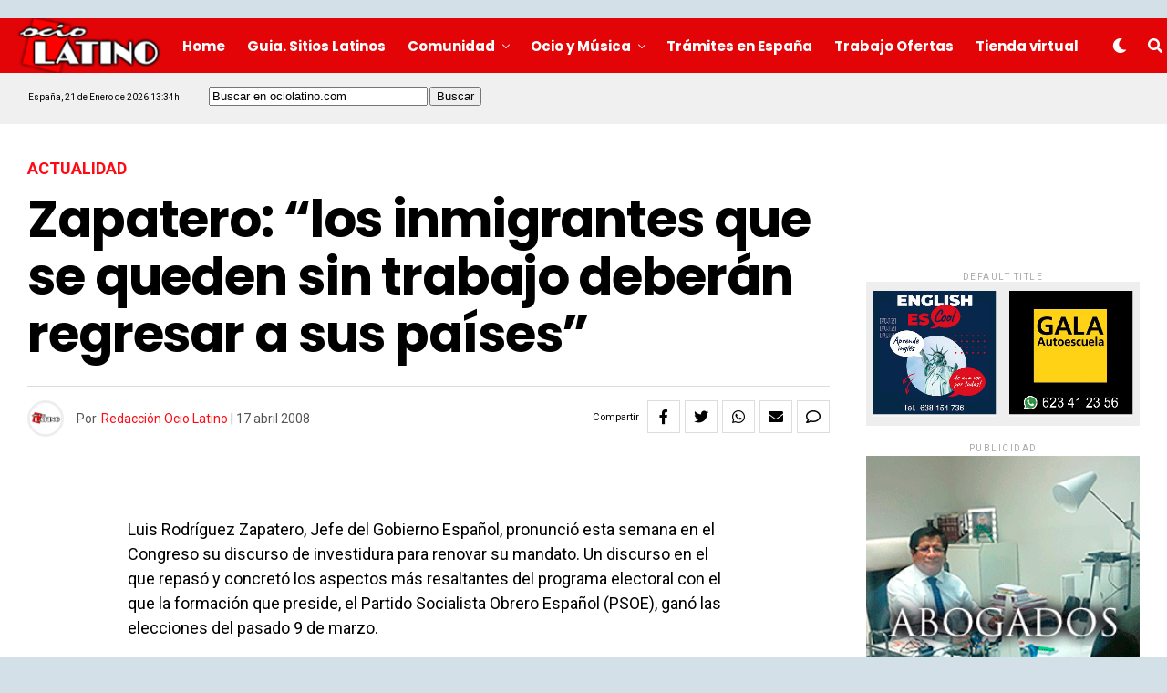

--- FILE ---
content_type: text/html; charset=UTF-8
request_url: https://www.ociolatino.com/2008/04/zapatero-%E2%80%9Clos-inmigrantes-que-se-queden-sin-trabajo-deberan-regresar-a-sus-paises%E2%80%9D.html
body_size: 21236
content:
<!DOCTYPE html>
<html lang="es">
<head>
<meta charset="UTF-8" >
<meta name="viewport" id="viewport" content="width=device-width, initial-scale=1.0, maximum-scale=1.0, minimum-scale=1.0, user-scalable=no" />
<title>Zapatero: “los inmigrantes que se queden sin trabajo deberán regresar a sus países” &#8211; Ociolatino.com &#8211; Revista latina en España</title><link rel="preload" data-rocket-preload as="style" href="https://fonts.googleapis.com/css?family=Heebo%3A300%2C400%2C500%2C700%2C800%2C900%7CAlegreya%3A400%2C500%2C700%2C800%2C900%7CJosefin%20Sans%3A300%2C400%2C600%2C700%7CLibre%20Franklin%3A300%2C400%2C500%2C600%2C700%2C800%2C900%7CFrank%20Ruhl%20Libre%3A300%2C400%2C500%2C700%2C900%7CNunito%20Sans%3A300%2C400%2C600%2C700%2C800%2C900%7CMontserrat%3A300%2C400%2C500%2C600%2C700%2C800%2C900%7CAnton%3A400%7CNoto%20Serif%3A400%2C700%7CNunito%3A300%2C400%2C600%2C700%2C800%2C900%7CRajdhani%3A300%2C400%2C500%2C600%2C700%7CTitillium%20Web%3A300%2C400%2C600%2C700%2C900%7CPT%20Serif%3A400%2C400i%2C700%2C700i%7CAmiri%3A400%2C400i%2C700%2C700i%7COswald%3A300%2C400%2C500%2C600%2C700%7CRoboto%20Mono%3A400%2C700%7CBarlow%20Semi%20Condensed%3A700%2C800%2C900%7CPoppins%3A300%2C400%2C500%2C600%2C700%2C800%2C900%7CRoboto%20Condensed%3A300%2C400%2C700%7CRoboto%3A300%2C400%2C500%2C700%2C900%7CPT%20Serif%3A400%2C700%7COpen%20Sans%20Condensed%3A300%2C700%7COpen%20Sans%3A700%7CSource%20Serif%20Pro%3A400%2C600%2C700%7CIM%20Fell%20French%20Canon%3A400%2C400i%7CRoboto%3A100%2C100i%2C200%2C%20200i%2C300%2C300i%2C400%2C400i%2C500%2C500i%2C600%2C600i%2C700%2C700i%2C800%2C800i%2C900%2C900i%7CRoboto%3A100%2C100i%2C200%2C%20200i%2C300%2C300i%2C400%2C400i%2C500%2C500i%2C600%2C600i%2C700%2C700i%2C800%2C800i%2C900%2C900i%7CPoppins%3A100%2C100i%2C200%2C%20200i%2C300%2C300i%2C400%2C400i%2C500%2C500i%2C600%2C600i%2C700%2C700i%2C800%2C800i%2C900%2C900i%7CPoppins%3A100%2C100i%2C200%2C%20200i%2C300%2C300i%2C400%2C400i%2C500%2C500i%2C600%2C600i%2C700%2C700i%2C800%2C800i%2C900%2C900i%7CPoppins%3A100%2C100i%2C200%2C%20200i%2C300%2C300i%2C400%2C400i%2C500%2C500i%2C600%2C600i%2C700%2C700i%2C800%2C800i%2C900%2C900i%7CRoboto%3A100%2C100i%2C200%2C%20200i%2C300%2C300i%2C400%2C400i%2C500%2C500i%2C600%2C600i%2C700%2C700i%2C800%2C800i%2C900%2C900i%7CRoboto%3A100%2C100i%2C200%2C%20200i%2C300%2C300i%2C400%2C400i%2C500%2C500i%2C600%2C600i%2C700%2C700i%2C800%2C800i%2C900%2C900i%26amp%3Bsubset%3Dlatin%2Clatin-ext%2Ccyrillic%2Ccyrillic-ext%2Cgreek-ext%2Cgreek%2Cvietnamese&#038;display=swap" /><link rel="stylesheet" href="https://fonts.googleapis.com/css?family=Heebo%3A300%2C400%2C500%2C700%2C800%2C900%7CAlegreya%3A400%2C500%2C700%2C800%2C900%7CJosefin%20Sans%3A300%2C400%2C600%2C700%7CLibre%20Franklin%3A300%2C400%2C500%2C600%2C700%2C800%2C900%7CFrank%20Ruhl%20Libre%3A300%2C400%2C500%2C700%2C900%7CNunito%20Sans%3A300%2C400%2C600%2C700%2C800%2C900%7CMontserrat%3A300%2C400%2C500%2C600%2C700%2C800%2C900%7CAnton%3A400%7CNoto%20Serif%3A400%2C700%7CNunito%3A300%2C400%2C600%2C700%2C800%2C900%7CRajdhani%3A300%2C400%2C500%2C600%2C700%7CTitillium%20Web%3A300%2C400%2C600%2C700%2C900%7CPT%20Serif%3A400%2C400i%2C700%2C700i%7CAmiri%3A400%2C400i%2C700%2C700i%7COswald%3A300%2C400%2C500%2C600%2C700%7CRoboto%20Mono%3A400%2C700%7CBarlow%20Semi%20Condensed%3A700%2C800%2C900%7CPoppins%3A300%2C400%2C500%2C600%2C700%2C800%2C900%7CRoboto%20Condensed%3A300%2C400%2C700%7CRoboto%3A300%2C400%2C500%2C700%2C900%7CPT%20Serif%3A400%2C700%7COpen%20Sans%20Condensed%3A300%2C700%7COpen%20Sans%3A700%7CSource%20Serif%20Pro%3A400%2C600%2C700%7CIM%20Fell%20French%20Canon%3A400%2C400i%7CRoboto%3A100%2C100i%2C200%2C%20200i%2C300%2C300i%2C400%2C400i%2C500%2C500i%2C600%2C600i%2C700%2C700i%2C800%2C800i%2C900%2C900i%7CRoboto%3A100%2C100i%2C200%2C%20200i%2C300%2C300i%2C400%2C400i%2C500%2C500i%2C600%2C600i%2C700%2C700i%2C800%2C800i%2C900%2C900i%7CPoppins%3A100%2C100i%2C200%2C%20200i%2C300%2C300i%2C400%2C400i%2C500%2C500i%2C600%2C600i%2C700%2C700i%2C800%2C800i%2C900%2C900i%7CPoppins%3A100%2C100i%2C200%2C%20200i%2C300%2C300i%2C400%2C400i%2C500%2C500i%2C600%2C600i%2C700%2C700i%2C800%2C800i%2C900%2C900i%7CPoppins%3A100%2C100i%2C200%2C%20200i%2C300%2C300i%2C400%2C400i%2C500%2C500i%2C600%2C600i%2C700%2C700i%2C800%2C800i%2C900%2C900i%7CRoboto%3A100%2C100i%2C200%2C%20200i%2C300%2C300i%2C400%2C400i%2C500%2C500i%2C600%2C600i%2C700%2C700i%2C800%2C800i%2C900%2C900i%7CRoboto%3A100%2C100i%2C200%2C%20200i%2C300%2C300i%2C400%2C400i%2C500%2C500i%2C600%2C600i%2C700%2C700i%2C800%2C800i%2C900%2C900i%26amp%3Bsubset%3Dlatin%2Clatin-ext%2Ccyrillic%2Ccyrillic-ext%2Cgreek-ext%2Cgreek%2Cvietnamese&#038;display=swap" media="print" onload="this.media='all'" /><noscript><link rel="stylesheet" href="https://fonts.googleapis.com/css?family=Heebo%3A300%2C400%2C500%2C700%2C800%2C900%7CAlegreya%3A400%2C500%2C700%2C800%2C900%7CJosefin%20Sans%3A300%2C400%2C600%2C700%7CLibre%20Franklin%3A300%2C400%2C500%2C600%2C700%2C800%2C900%7CFrank%20Ruhl%20Libre%3A300%2C400%2C500%2C700%2C900%7CNunito%20Sans%3A300%2C400%2C600%2C700%2C800%2C900%7CMontserrat%3A300%2C400%2C500%2C600%2C700%2C800%2C900%7CAnton%3A400%7CNoto%20Serif%3A400%2C700%7CNunito%3A300%2C400%2C600%2C700%2C800%2C900%7CRajdhani%3A300%2C400%2C500%2C600%2C700%7CTitillium%20Web%3A300%2C400%2C600%2C700%2C900%7CPT%20Serif%3A400%2C400i%2C700%2C700i%7CAmiri%3A400%2C400i%2C700%2C700i%7COswald%3A300%2C400%2C500%2C600%2C700%7CRoboto%20Mono%3A400%2C700%7CBarlow%20Semi%20Condensed%3A700%2C800%2C900%7CPoppins%3A300%2C400%2C500%2C600%2C700%2C800%2C900%7CRoboto%20Condensed%3A300%2C400%2C700%7CRoboto%3A300%2C400%2C500%2C700%2C900%7CPT%20Serif%3A400%2C700%7COpen%20Sans%20Condensed%3A300%2C700%7COpen%20Sans%3A700%7CSource%20Serif%20Pro%3A400%2C600%2C700%7CIM%20Fell%20French%20Canon%3A400%2C400i%7CRoboto%3A100%2C100i%2C200%2C%20200i%2C300%2C300i%2C400%2C400i%2C500%2C500i%2C600%2C600i%2C700%2C700i%2C800%2C800i%2C900%2C900i%7CRoboto%3A100%2C100i%2C200%2C%20200i%2C300%2C300i%2C400%2C400i%2C500%2C500i%2C600%2C600i%2C700%2C700i%2C800%2C800i%2C900%2C900i%7CPoppins%3A100%2C100i%2C200%2C%20200i%2C300%2C300i%2C400%2C400i%2C500%2C500i%2C600%2C600i%2C700%2C700i%2C800%2C800i%2C900%2C900i%7CPoppins%3A100%2C100i%2C200%2C%20200i%2C300%2C300i%2C400%2C400i%2C500%2C500i%2C600%2C600i%2C700%2C700i%2C800%2C800i%2C900%2C900i%7CPoppins%3A100%2C100i%2C200%2C%20200i%2C300%2C300i%2C400%2C400i%2C500%2C500i%2C600%2C600i%2C700%2C700i%2C800%2C800i%2C900%2C900i%7CRoboto%3A100%2C100i%2C200%2C%20200i%2C300%2C300i%2C400%2C400i%2C500%2C500i%2C600%2C600i%2C700%2C700i%2C800%2C800i%2C900%2C900i%7CRoboto%3A100%2C100i%2C200%2C%20200i%2C300%2C300i%2C400%2C400i%2C500%2C500i%2C600%2C600i%2C700%2C700i%2C800%2C800i%2C900%2C900i%26amp%3Bsubset%3Dlatin%2Clatin-ext%2Ccyrillic%2Ccyrillic-ext%2Cgreek-ext%2Cgreek%2Cvietnamese&#038;display=swap" /></noscript>
<meta name='robots' content='max-image-preview:large' />
<link rel='dns-prefetch' href='//www.ociolatino.com' />
<link rel='dns-prefetch' href='//ajax.googleapis.com' />
<link rel='dns-prefetch' href='//use.fontawesome.com' />
<link rel='dns-prefetch' href='//fonts.googleapis.com' />
<link href='https://fonts.gstatic.com' crossorigin rel='preconnect' />
<link rel="alternate" type="application/rss+xml" title="Ociolatino.com - Revista latina en España &raquo; Feed" href="https://www.ociolatino.com/feed" />
<link rel="alternate" type="application/rss+xml" title="Ociolatino.com - Revista latina en España &raquo; Feed de los comentarios" href="https://www.ociolatino.com/comments/feed" />
<link rel="alternate" type="application/rss+xml" title="Ociolatino.com - Revista latina en España &raquo; Comentario Zapatero: “los inmigrantes que se queden sin trabajo deberán regresar a sus países” del feed" href="https://www.ociolatino.com/2008/04/zapatero-%e2%80%9clos-inmigrantes-que-se-queden-sin-trabajo-deberan-regresar-a-sus-paises%e2%80%9d.html/feed" />
<link rel="alternate" title="oEmbed (JSON)" type="application/json+oembed" href="https://www.ociolatino.com/wp-json/oembed/1.0/embed?url=https%3A%2F%2Fwww.ociolatino.com%2F2008%2F04%2Fzapatero-%25e2%2580%259clos-inmigrantes-que-se-queden-sin-trabajo-deberan-regresar-a-sus-paises%25e2%2580%259d.html" />
<link rel="alternate" title="oEmbed (XML)" type="text/xml+oembed" href="https://www.ociolatino.com/wp-json/oembed/1.0/embed?url=https%3A%2F%2Fwww.ociolatino.com%2F2008%2F04%2Fzapatero-%25e2%2580%259clos-inmigrantes-que-se-queden-sin-trabajo-deberan-regresar-a-sus-paises%25e2%2580%259d.html&#038;format=xml" />
<style id='wp-img-auto-sizes-contain-inline-css' type='text/css'>
img:is([sizes=auto i],[sizes^="auto," i]){contain-intrinsic-size:3000px 1500px}
/*# sourceURL=wp-img-auto-sizes-contain-inline-css */
</style>
<style id='wp-emoji-styles-inline-css' type='text/css'>

	img.wp-smiley, img.emoji {
		display: inline !important;
		border: none !important;
		box-shadow: none !important;
		height: 1em !important;
		width: 1em !important;
		margin: 0 0.07em !important;
		vertical-align: -0.1em !important;
		background: none !important;
		padding: 0 !important;
	}
/*# sourceURL=wp-emoji-styles-inline-css */
</style>
<style id='wp-block-library-inline-css' type='text/css'>
:root{--wp-block-synced-color:#7a00df;--wp-block-synced-color--rgb:122,0,223;--wp-bound-block-color:var(--wp-block-synced-color);--wp-editor-canvas-background:#ddd;--wp-admin-theme-color:#007cba;--wp-admin-theme-color--rgb:0,124,186;--wp-admin-theme-color-darker-10:#006ba1;--wp-admin-theme-color-darker-10--rgb:0,107,160.5;--wp-admin-theme-color-darker-20:#005a87;--wp-admin-theme-color-darker-20--rgb:0,90,135;--wp-admin-border-width-focus:2px}@media (min-resolution:192dpi){:root{--wp-admin-border-width-focus:1.5px}}.wp-element-button{cursor:pointer}:root .has-very-light-gray-background-color{background-color:#eee}:root .has-very-dark-gray-background-color{background-color:#313131}:root .has-very-light-gray-color{color:#eee}:root .has-very-dark-gray-color{color:#313131}:root .has-vivid-green-cyan-to-vivid-cyan-blue-gradient-background{background:linear-gradient(135deg,#00d084,#0693e3)}:root .has-purple-crush-gradient-background{background:linear-gradient(135deg,#34e2e4,#4721fb 50%,#ab1dfe)}:root .has-hazy-dawn-gradient-background{background:linear-gradient(135deg,#faaca8,#dad0ec)}:root .has-subdued-olive-gradient-background{background:linear-gradient(135deg,#fafae1,#67a671)}:root .has-atomic-cream-gradient-background{background:linear-gradient(135deg,#fdd79a,#004a59)}:root .has-nightshade-gradient-background{background:linear-gradient(135deg,#330968,#31cdcf)}:root .has-midnight-gradient-background{background:linear-gradient(135deg,#020381,#2874fc)}:root{--wp--preset--font-size--normal:16px;--wp--preset--font-size--huge:42px}.has-regular-font-size{font-size:1em}.has-larger-font-size{font-size:2.625em}.has-normal-font-size{font-size:var(--wp--preset--font-size--normal)}.has-huge-font-size{font-size:var(--wp--preset--font-size--huge)}.has-text-align-center{text-align:center}.has-text-align-left{text-align:left}.has-text-align-right{text-align:right}.has-fit-text{white-space:nowrap!important}#end-resizable-editor-section{display:none}.aligncenter{clear:both}.items-justified-left{justify-content:flex-start}.items-justified-center{justify-content:center}.items-justified-right{justify-content:flex-end}.items-justified-space-between{justify-content:space-between}.screen-reader-text{border:0;clip-path:inset(50%);height:1px;margin:-1px;overflow:hidden;padding:0;position:absolute;width:1px;word-wrap:normal!important}.screen-reader-text:focus{background-color:#ddd;clip-path:none;color:#444;display:block;font-size:1em;height:auto;left:5px;line-height:normal;padding:15px 23px 14px;text-decoration:none;top:5px;width:auto;z-index:100000}html :where(.has-border-color){border-style:solid}html :where([style*=border-top-color]){border-top-style:solid}html :where([style*=border-right-color]){border-right-style:solid}html :where([style*=border-bottom-color]){border-bottom-style:solid}html :where([style*=border-left-color]){border-left-style:solid}html :where([style*=border-width]){border-style:solid}html :where([style*=border-top-width]){border-top-style:solid}html :where([style*=border-right-width]){border-right-style:solid}html :where([style*=border-bottom-width]){border-bottom-style:solid}html :where([style*=border-left-width]){border-left-style:solid}html :where(img[class*=wp-image-]){height:auto;max-width:100%}:where(figure){margin:0 0 1em}html :where(.is-position-sticky){--wp-admin--admin-bar--position-offset:var(--wp-admin--admin-bar--height,0px)}@media screen and (max-width:600px){html :where(.is-position-sticky){--wp-admin--admin-bar--position-offset:0px}}

/*# sourceURL=wp-block-library-inline-css */
</style><style id='global-styles-inline-css' type='text/css'>
:root{--wp--preset--aspect-ratio--square: 1;--wp--preset--aspect-ratio--4-3: 4/3;--wp--preset--aspect-ratio--3-4: 3/4;--wp--preset--aspect-ratio--3-2: 3/2;--wp--preset--aspect-ratio--2-3: 2/3;--wp--preset--aspect-ratio--16-9: 16/9;--wp--preset--aspect-ratio--9-16: 9/16;--wp--preset--color--black: #000000;--wp--preset--color--cyan-bluish-gray: #abb8c3;--wp--preset--color--white: #ffffff;--wp--preset--color--pale-pink: #f78da7;--wp--preset--color--vivid-red: #cf2e2e;--wp--preset--color--luminous-vivid-orange: #ff6900;--wp--preset--color--luminous-vivid-amber: #fcb900;--wp--preset--color--light-green-cyan: #7bdcb5;--wp--preset--color--vivid-green-cyan: #00d084;--wp--preset--color--pale-cyan-blue: #8ed1fc;--wp--preset--color--vivid-cyan-blue: #0693e3;--wp--preset--color--vivid-purple: #9b51e0;--wp--preset--color--: #444;--wp--preset--gradient--vivid-cyan-blue-to-vivid-purple: linear-gradient(135deg,rgb(6,147,227) 0%,rgb(155,81,224) 100%);--wp--preset--gradient--light-green-cyan-to-vivid-green-cyan: linear-gradient(135deg,rgb(122,220,180) 0%,rgb(0,208,130) 100%);--wp--preset--gradient--luminous-vivid-amber-to-luminous-vivid-orange: linear-gradient(135deg,rgb(252,185,0) 0%,rgb(255,105,0) 100%);--wp--preset--gradient--luminous-vivid-orange-to-vivid-red: linear-gradient(135deg,rgb(255,105,0) 0%,rgb(207,46,46) 100%);--wp--preset--gradient--very-light-gray-to-cyan-bluish-gray: linear-gradient(135deg,rgb(238,238,238) 0%,rgb(169,184,195) 100%);--wp--preset--gradient--cool-to-warm-spectrum: linear-gradient(135deg,rgb(74,234,220) 0%,rgb(151,120,209) 20%,rgb(207,42,186) 40%,rgb(238,44,130) 60%,rgb(251,105,98) 80%,rgb(254,248,76) 100%);--wp--preset--gradient--blush-light-purple: linear-gradient(135deg,rgb(255,206,236) 0%,rgb(152,150,240) 100%);--wp--preset--gradient--blush-bordeaux: linear-gradient(135deg,rgb(254,205,165) 0%,rgb(254,45,45) 50%,rgb(107,0,62) 100%);--wp--preset--gradient--luminous-dusk: linear-gradient(135deg,rgb(255,203,112) 0%,rgb(199,81,192) 50%,rgb(65,88,208) 100%);--wp--preset--gradient--pale-ocean: linear-gradient(135deg,rgb(255,245,203) 0%,rgb(182,227,212) 50%,rgb(51,167,181) 100%);--wp--preset--gradient--electric-grass: linear-gradient(135deg,rgb(202,248,128) 0%,rgb(113,206,126) 100%);--wp--preset--gradient--midnight: linear-gradient(135deg,rgb(2,3,129) 0%,rgb(40,116,252) 100%);--wp--preset--font-size--small: 13px;--wp--preset--font-size--medium: 20px;--wp--preset--font-size--large: 36px;--wp--preset--font-size--x-large: 42px;--wp--preset--spacing--20: 0.44rem;--wp--preset--spacing--30: 0.67rem;--wp--preset--spacing--40: 1rem;--wp--preset--spacing--50: 1.5rem;--wp--preset--spacing--60: 2.25rem;--wp--preset--spacing--70: 3.38rem;--wp--preset--spacing--80: 5.06rem;--wp--preset--shadow--natural: 6px 6px 9px rgba(0, 0, 0, 0.2);--wp--preset--shadow--deep: 12px 12px 50px rgba(0, 0, 0, 0.4);--wp--preset--shadow--sharp: 6px 6px 0px rgba(0, 0, 0, 0.2);--wp--preset--shadow--outlined: 6px 6px 0px -3px rgb(255, 255, 255), 6px 6px rgb(0, 0, 0);--wp--preset--shadow--crisp: 6px 6px 0px rgb(0, 0, 0);}:where(.is-layout-flex){gap: 0.5em;}:where(.is-layout-grid){gap: 0.5em;}body .is-layout-flex{display: flex;}.is-layout-flex{flex-wrap: wrap;align-items: center;}.is-layout-flex > :is(*, div){margin: 0;}body .is-layout-grid{display: grid;}.is-layout-grid > :is(*, div){margin: 0;}:where(.wp-block-columns.is-layout-flex){gap: 2em;}:where(.wp-block-columns.is-layout-grid){gap: 2em;}:where(.wp-block-post-template.is-layout-flex){gap: 1.25em;}:where(.wp-block-post-template.is-layout-grid){gap: 1.25em;}.has-black-color{color: var(--wp--preset--color--black) !important;}.has-cyan-bluish-gray-color{color: var(--wp--preset--color--cyan-bluish-gray) !important;}.has-white-color{color: var(--wp--preset--color--white) !important;}.has-pale-pink-color{color: var(--wp--preset--color--pale-pink) !important;}.has-vivid-red-color{color: var(--wp--preset--color--vivid-red) !important;}.has-luminous-vivid-orange-color{color: var(--wp--preset--color--luminous-vivid-orange) !important;}.has-luminous-vivid-amber-color{color: var(--wp--preset--color--luminous-vivid-amber) !important;}.has-light-green-cyan-color{color: var(--wp--preset--color--light-green-cyan) !important;}.has-vivid-green-cyan-color{color: var(--wp--preset--color--vivid-green-cyan) !important;}.has-pale-cyan-blue-color{color: var(--wp--preset--color--pale-cyan-blue) !important;}.has-vivid-cyan-blue-color{color: var(--wp--preset--color--vivid-cyan-blue) !important;}.has-vivid-purple-color{color: var(--wp--preset--color--vivid-purple) !important;}.has-black-background-color{background-color: var(--wp--preset--color--black) !important;}.has-cyan-bluish-gray-background-color{background-color: var(--wp--preset--color--cyan-bluish-gray) !important;}.has-white-background-color{background-color: var(--wp--preset--color--white) !important;}.has-pale-pink-background-color{background-color: var(--wp--preset--color--pale-pink) !important;}.has-vivid-red-background-color{background-color: var(--wp--preset--color--vivid-red) !important;}.has-luminous-vivid-orange-background-color{background-color: var(--wp--preset--color--luminous-vivid-orange) !important;}.has-luminous-vivid-amber-background-color{background-color: var(--wp--preset--color--luminous-vivid-amber) !important;}.has-light-green-cyan-background-color{background-color: var(--wp--preset--color--light-green-cyan) !important;}.has-vivid-green-cyan-background-color{background-color: var(--wp--preset--color--vivid-green-cyan) !important;}.has-pale-cyan-blue-background-color{background-color: var(--wp--preset--color--pale-cyan-blue) !important;}.has-vivid-cyan-blue-background-color{background-color: var(--wp--preset--color--vivid-cyan-blue) !important;}.has-vivid-purple-background-color{background-color: var(--wp--preset--color--vivid-purple) !important;}.has-black-border-color{border-color: var(--wp--preset--color--black) !important;}.has-cyan-bluish-gray-border-color{border-color: var(--wp--preset--color--cyan-bluish-gray) !important;}.has-white-border-color{border-color: var(--wp--preset--color--white) !important;}.has-pale-pink-border-color{border-color: var(--wp--preset--color--pale-pink) !important;}.has-vivid-red-border-color{border-color: var(--wp--preset--color--vivid-red) !important;}.has-luminous-vivid-orange-border-color{border-color: var(--wp--preset--color--luminous-vivid-orange) !important;}.has-luminous-vivid-amber-border-color{border-color: var(--wp--preset--color--luminous-vivid-amber) !important;}.has-light-green-cyan-border-color{border-color: var(--wp--preset--color--light-green-cyan) !important;}.has-vivid-green-cyan-border-color{border-color: var(--wp--preset--color--vivid-green-cyan) !important;}.has-pale-cyan-blue-border-color{border-color: var(--wp--preset--color--pale-cyan-blue) !important;}.has-vivid-cyan-blue-border-color{border-color: var(--wp--preset--color--vivid-cyan-blue) !important;}.has-vivid-purple-border-color{border-color: var(--wp--preset--color--vivid-purple) !important;}.has-vivid-cyan-blue-to-vivid-purple-gradient-background{background: var(--wp--preset--gradient--vivid-cyan-blue-to-vivid-purple) !important;}.has-light-green-cyan-to-vivid-green-cyan-gradient-background{background: var(--wp--preset--gradient--light-green-cyan-to-vivid-green-cyan) !important;}.has-luminous-vivid-amber-to-luminous-vivid-orange-gradient-background{background: var(--wp--preset--gradient--luminous-vivid-amber-to-luminous-vivid-orange) !important;}.has-luminous-vivid-orange-to-vivid-red-gradient-background{background: var(--wp--preset--gradient--luminous-vivid-orange-to-vivid-red) !important;}.has-very-light-gray-to-cyan-bluish-gray-gradient-background{background: var(--wp--preset--gradient--very-light-gray-to-cyan-bluish-gray) !important;}.has-cool-to-warm-spectrum-gradient-background{background: var(--wp--preset--gradient--cool-to-warm-spectrum) !important;}.has-blush-light-purple-gradient-background{background: var(--wp--preset--gradient--blush-light-purple) !important;}.has-blush-bordeaux-gradient-background{background: var(--wp--preset--gradient--blush-bordeaux) !important;}.has-luminous-dusk-gradient-background{background: var(--wp--preset--gradient--luminous-dusk) !important;}.has-pale-ocean-gradient-background{background: var(--wp--preset--gradient--pale-ocean) !important;}.has-electric-grass-gradient-background{background: var(--wp--preset--gradient--electric-grass) !important;}.has-midnight-gradient-background{background: var(--wp--preset--gradient--midnight) !important;}.has-small-font-size{font-size: var(--wp--preset--font-size--small) !important;}.has-medium-font-size{font-size: var(--wp--preset--font-size--medium) !important;}.has-large-font-size{font-size: var(--wp--preset--font-size--large) !important;}.has-x-large-font-size{font-size: var(--wp--preset--font-size--x-large) !important;}
/*# sourceURL=global-styles-inline-css */
</style>

<style id='classic-theme-styles-inline-css' type='text/css'>
/*! This file is auto-generated */
.wp-block-button__link{color:#fff;background-color:#32373c;border-radius:9999px;box-shadow:none;text-decoration:none;padding:calc(.667em + 2px) calc(1.333em + 2px);font-size:1.125em}.wp-block-file__button{background:#32373c;color:#fff;text-decoration:none}
/*# sourceURL=/wp-includes/css/classic-themes.min.css */
</style>
<link data-minify="1" rel='stylesheet' id='ql-jquery-ui-css' href='https://www.ociolatino.com/wp-content/cache/min/1/ajax/libs/jqueryui/1.12.1/themes/smoothness/jquery-ui.css?ver=1758318573' type='text/css' media='all' />
<link data-minify="1" rel='stylesheet' id='zox-custom-style-css' href='https://www.ociolatino.com/wp-content/cache/min/1/wp-content/themes/ociolatino/style.css?ver=1758318573' type='text/css' media='all' />
<style id='zox-custom-style-inline-css' type='text/css'>


	a,
	a:visited,
	a:hover h2.zox-s-title1,
	a:hover h2.zox-s-title1-feat,
	a:hover h2.zox-s-title2,
	a:hover h2.zox-s-title3,
	.zox-post-body p a,
	h3.zox-post-cat a,
	.sp-template a,
	.sp-data-table a,
	span.zox-author-name a,
	a:hover h2.zox-authors-latest,
	span.zox-authors-name a:hover {
		color: #ff0a13;
	}

	.zox-s8 a:hover h2.zox-s-title1,
	.zox-s8 a:hover h2.zox-s-title1-feat,
	.zox-s8 a:hover h2.zox-s-title2,
	.zox-s8 a:hover h2.zox-s-title3 {
		box-shadow: 15px 0 0 #fff, -10px 0 0 #fff;
		color: #ff0a13;
	}

	.woocommerce-message:before,
	.woocommerce-info:before,
	.woocommerce-message:before,
	.woocommerce .star-rating span:before,
	span.zox-s-cat,
	h3.zox-post-cat a,
	.zox-s6 span.zox-s-cat,
	.zox-s8 span.zox-s-cat,
	.zox-widget-side-trend-wrap .zox-art-text:before {
		color: #ff0a13;
	}

	.zox-widget-bgp,
	.zox-widget-bgp.zox-widget-txtw .zox-art-wrap,
	.zox-widget-bgp.zox-widget-txtw .zox-widget-featl-sub .zox-art-wrap,
	.zox-s4 .zox-widget-bgp span.zox-s-cat,
	.woocommerce span.onsale,
	.zox-s7 .zox-byline-wrap:before,
	.zox-s3 span.zox-s-cat,
	.zox-o1 span.zox-s-cat,
	.zox-s3 .zox-widget-side-trend-wrap .zox-art-text:before,
	.sp-table-caption,
	#zox-search-form #zox-search-submit,
	#zox-search-form2 #zox-search-submit2,
	.pagination .current,
	.pagination a:hover,
	.zox-o6 span.zox-s-cat {
		background: #ff0a13;
	}

	.woocommerce .widget_price_filter .ui-slider .ui-slider-handle,
	.woocommerce #respond input#submit.alt,
	.woocommerce a.button.alt,
	.woocommerce button.button.alt,
	.woocommerce input.button.alt,
	.woocommerce #respond input#submit.alt:hover,
	.woocommerce a.button.alt:hover,
	.woocommerce button.button.alt:hover,
	.woocommerce input.button.alt:hover {
		background-color: #ff0a13;
	}

	.woocommerce-error,
	.woocommerce-info,
	.woocommerce-message {
		border-top-color: #ff0a13;
	}

	.zox-feat-ent1-left,
	.zox-ent1 .zox-side-widget {
		border-top: 2px solid #ff0a13;
	}

	.zox-feat-ent3-main-wrap h2.zox-s-title2 {
		background-color: #ff0a13;
		box-shadow: 15px 0 0 #ff0a13, -10px 0 0 #ff0a13;
	}

	.zox-widget-side-trend-wrap .zox-art-text:before,
	.pagination .current,
	.pagination a:hover {
		border: 1px solid #ff0a13;
	}

	.zox-post-type {
		border: 3px solid #ff0a13;
	}
	.zox-widget-featl-sub .zox-post-type {
		border: 2px solid #ff0a13;
	}

	.zox-o3 h3.zox-s-cat {
		background: #ff0a13;
	}

	.zox-widget-bgs,
	.zox-widget-bgs.zox-widget-txtw .zox-art-wrap,
	.zox-widget-bgs.zox-widget-txtw .zox-widget-featl-sub .zox-art-wrap,
	.zox-s4 .zox-widget-bgp span.zox-s-cat {
		background: #ff0a13;
	}

	#zox-top-head-wrap {
		background: #d4e0e7;
	}

	span.zox-top-soc-but,
	.zox-top-nav-menu ul li a,
	span.zox-woo-cart-icon {
		color: #cccccc;
	}

	span.zox-woo-cart-num {
		background: #cccccc;
	}

	.zox-top-nav-menu ul li:hover a {
		color: #ed1c24;
	}

	#zox-top-head-wrap,
	#zox-top-head,
	#zox-top-head-left,
	#zox-top-head-mid,
	#zox-top-head-right,
	.zox-top-nav-menu ul {
		height: 50px;
	}

	#zox-top-head-mid img {
		max-height: calc(50px - 20px);
	}

	.zox-top-nav-menu ul li a {
		font-size: 16px;
	}

	#zox-bot-head-wrap,
	#zox-bot-head-wrap.zox-trans-bot.zox-fix-up,
	#zox-fly-wrap,
	#zox-bot-head-wrap.zox-trans-bot:hover {
		background-color: #e30407;
	}

	.zox-nav-menu ul li a,
	span.zox-nav-search-but,
	span.zox-night,
	.zox-trans-bot.zox-fix-up .zox-nav-menu ul li a,
	.zox-trans-bot.zox-fix-up span.zox-nav-search-but,
	nav.zox-fly-nav-menu ul li a,
	span.zox-fly-soc-head,
	ul.zox-fly-soc-list li a {
		color: #ffffff;
	}

	.zox-nav-menu ul li.menu-item-has-children a:after,
	.zox-nav-menu ul li.zox-mega-drop a:after {
		border-right: 1px solid #ffffff;
		border-bottom: 1px solid #ffffff;
	}

	.zox-fly-but-wrap span,
	.zox-trans-bot.zox-fix-up .zox-fly-but-wrap span,
	.zox-fly-but-wrap span {
		background: #ffffff;
	}

	.zox-nav-menu ul li:hover a,
	span.zox-nav-search-but:hover,
	span.zox-night:hover {
		color: #ed1c24;
	}

	.zox-fly-but-wrap:hover span {
		background: #ed1c24;
	}

	span.zox-widget-main-title {
		color: #0a0a0a;
	}

	#zox-foot-wrap {
		background: #607a92;
	}

	#zox-foot-wrap p {
		color: #ffffff;
	}

	#zox-foot-wrap a {
		color: #ffffff;
	}

	ul.zox-foot-soc-list li a {
		border: 1px solid #ffffff;
	}

	span.zox-widget-side-title {
		color: #111;
	}

	span.zox-post-main-title {
		color: #111;
	}

	.zox-top-nav-menu ul li a {
		padding-top: calc((50px - 16px) / 2);
		padding-bottom: calc((50px - 16px) / 2);
	}

	#zox-bot-head-wrap,
	.zox-bot-head-menu,
	#zox-bot-head,
	#zox-bot-head-left,
	#zox-bot-head-right,
	#zox-bot-head-mid,
	.zox-bot-head-logo,
	.zox-bot-head-logo-main,
	.zox-nav-menu,
	.zox-nav-menu ul {
		height: 60px;
	}

	.zox-nav-menu ul li ul.sub-menu,
	.zox-nav-menu ul li.menu-item-object-category .zox-mega-dropdown {
		top: 60px;
	}

	.zox-nav-menu ul li a {
		font-size: 15px;
	}

	.zox-nav-menu ul li a {
		padding-top: calc((60px - 15px) / 2);
		padding-bottom: calc((60px - 15px) / 2);
	}

	.zox-fix-up {
		top: -60px;
		-webkit-transform: translate3d(0,-60px,0) !important;
	   	   -moz-transform: translate3d(0,-60px,0) !important;
	    	-ms-transform: translate3d(0,-60px,0) !important;
	     	 -o-transform: translate3d(0,-60px,0) !important;
				transform: translate3d(0,-60px,0) !important;
	}

	.zox-fix {
		top: -60px;
		-webkit-transform: translate3d(0,60px,0) !important;
	   	   -moz-transform: translate3d(0,60px,0) !important;
	    	-ms-transform: translate3d(0,60px,0) !important;
	     	 -o-transform: translate3d(0,60px,0) !important;
				transform: translate3d(0,60px,0) !important;
	}

	.zox-fix-up .zox-nav-menu ul li a {
		padding-top: calc((60px - 15px) / 2);
		padding-bottom: calc((60px - 15px) / 2);
	}

	.zox-feat-ent1-grid,
	.zox-feat-ent2-bot,
	.zox-feat-net1-grid {
		grid-template-columns: auto 300px;
	}

	body,
	span.zox-s-cat,
	span.zox-ad-label,
	span.zox-post-excerpt p,
	.woocommerce ul.product_list_widget li a,
	.woocommerce ul.product_list_widget span.product-title,
	.woocommerce #reviews #comments ol.commentlist li .comment-text p.meta,
	.woocommerce div.product p.price,
	.woocommerce div.product p.price ins,
	.woocommerce div.product p.price del,
	.woocommerce ul.products li.product .price del,
	.woocommerce ul.products li.product .price ins,
	.woocommerce ul.products li.product .price,
	.woocommerce #respond input#submit,
	.woocommerce a.button,
	.woocommerce button.button,
	.woocommerce input.button,
	.woocommerce .widget_price_filter .price_slider_amount .button,
	.woocommerce span.onsale,
	.woocommerce-review-link,
	#woo-content p.woocommerce-result-count,
	.woocommerce div.product .woocommerce-tabs ul.tabs li a,
	.woocommerce .woocommerce-breadcrumb,
	.woocommerce #respond input#submit.alt,
	.woocommerce a.button.alt,
	.woocommerce button.button.alt,
	.woocommerce input.button.alt {
		font-family: 'Roboto', sans-serif;
		font-weight: 400;
		text-transform: None;
	}

	#zox-woo-side-wrap span.zox-widget-side-title,
	span.zox-authors-name a,
	h1.zox-author-top-head {
		font-family: 'Roboto', sans-serif;
	}

	p.zox-s-graph,
	.zox-post-body p,
	.zox-post-body blockquote p,
	#woo-content p,
	#zox-404 p,
	.zox-post-body ul li,
	.zox-post-body ol li {
		font-family: 'Roboto', sans-serif;
		font-weight: 400;
		text-transform: None;
	}

	.zox-nav-menu ul li a,
	.zox-top-nav-menu ul li a,
	nav.zox-fly-nav-menu ul li a {
		font-family: 'Poppins', sans-serif;
		font-weight: 300;
		text-transform: Capitalize;
	}

	.zox-nav-menu ul li ul.zox-mega-list li a,
	.zox-nav-menu ul li ul.zox-mega-list li a p {
		font-family: 'Poppins', sans-serif;
	}

	h2.zox-s-title1,
	h2.zox-s-title1-feat,
	.woocommerce div.product .product_title,
	.woocommerce .related h2,
	#woo-content .summary p.price,
	.woocommerce div.product .woocommerce-tabs .panel h2,
	#zox-404 h1,
	h1.zox-post-title,
	.zox-widget-side-trend-wrap .zox-art-text:before {
		font-family: 'Poppins', sans-serif;
		font-weight: 700;
		text-transform: Capitalize;
	}

	span.zox-widget-main-title {
		font-family: 'Roboto', sans-serif;
		font-weight: 400;
		text-transform: Capitalize;
	}

	span.zox-widget-side-title {
		font-family: 'Roboto', sans-serif;
		font-weight: 400;
		text-transform: Capitalize;
	}

	span.zox-post-main-title {
		font-family: 'Roboto', sans-serif;
		font-weight: 900;
		text-transform: Capitalize;
	}

	h2.zox-s-title2,
	h2.zox-s-title3,
	span.zox-woo-cart-num,
	p.zox-search-p,
	.alp-related-posts .current .post-title,
	.alp-related-posts-wrapper .alp-related-post .post-title,
	.zox-widget-txtw span.zox-widget-main-title {
		font-family: 'Poppins', sans-serif;
		font-weight: 700;
		text-transform: Capitalize;
	}

	.zox-post-width {
		margin: 0 auto;
		max-width: calc(1240px + 60px);
	}


	

			.zox-head-width {
				margin: 0 auto;
				max-width: calc(1280px + 60px);
			}
				

			#zox-home-main-wrap {
				margin: 0 auto;
				padding: 0 30px;
				max-width: calc(1280px + 60px);
			}
			.zox-body-width,
			.zox-title-width,
			.zox-widget-feat-wrap.zox-o1 .zox-art-text-cont,
			.zox-widget-feat-wrap.zox-o4 .zox-art-text-cont,
			.zox-widget-feat-main.zox-o1 .zox-art-text-cont,
			.zox-widget-feat-main.zox-o4 .zox-art-text-cont {
				margin: 0 auto;
				max-width: none;
			}
				

			#zox-bot-head-mid {
				display: grid;
				grid-column-gap: 20px;
				grid-template-columns: auto auto;
				justify-content: start;
				position: static;
			}
			.zox-bot-head-logo {
				position: relative;
					top: auto;
					left: auto;
			}
			#zox-bot-head-wrap .zox-nav-menu ul li:first-child a {
				padding-left: 0;
			}
			.zox-bot-head-menu {
				padding: 0;
			}
				

			@media screen and (min-width: 1024px) {
				#zox-bot-head-left {
					display: none;
				}
				#zox-bot-head {
					grid-template-columns: auto 60px;
				}
			}
			@media screen and (max-width: 1023px) {
				#zox-bot-head-left {
					display: grid;
				}
			}
				

			.zox-fix-up {
				-webkit-box-shadow: 0 0.5rem 1rem 0 rgba(21,21,30,0.08);
				   -moz-box-shadow: 0 0.5rem 1rem 0 rgba(21,21,30,0.08);
				    -ms-box-shadow: 0 0.5rem 1rem 0 rgba(21,21,30,0.08);
				     -o-box-shadow: 0 0.5rem 1rem 0 rgba(21,21,30,0.08);
						box-shadow: 0 0.5rem 1rem 0 rgba(21,21,30,0.08);
			}
				

	.zox-nav-links {
		display: none;
		}
		

			#zox-home-body-wrap {
				grid-template-columns: auto 300px;
				}
				

			.zox-post-body p a {
				box-shadow: inset 0 -1px 0 0 #fff, inset 0 -2px 0 0 #ff0a13;
				color: #000;
			}
			.zox-post-body p a:hover {
				color: #ff0a13;
			}
			

			.zox-widget-main-head {
				margin: 0 0 15px;
			}
			h4.zox-widget-main-title {
				text-align: left;
			}
			span.zox-widget-main-title {
				font-size: 1rem;
				letter-spacing: .02em;
				text-transform: uppercase;
			}
			

			.zox-widget-side-head {
				margin: 0 0 15px;
			}
			h4.zox-widget-side-title {
				text-align: left;
			}
			span.zox-widget-side-title {
				font-size: .875rem;
				letter-spacing: .02em;
				text-transform: uppercase;
			}
			

			.zox-post-main-head {
				margin: 0 0 15px;
			}
			h4.zox-post-main-title {
				border-top: 1px solid #ccc;
				position: relative;
				text-align: center;
			}
			span.zox-post-main-title {
				background: #fff;
				border: 1px solid #ddd;
				color: #111;
				display: inline-block;
				font-size: 18px;
				letter-spacing: .05em;
				padding: 5px 10px 7px;
				position: relative;
					top: -16px;
				text-transform: uppercase;
			}
			.zox_feat_widget .zox-post-main-head {
				margin: 0;
			}
			.zox_feat_widget h4.zox-post-main-title {
				height: 1px;
				z-index: 10;
			}
			


				
/*# sourceURL=zox-custom-style-inline-css */
</style>
<link data-minify="1" rel='stylesheet' id='fontawesome-child-css' href='https://www.ociolatino.com/wp-content/cache/min/1/releases/v5.5.0/css/all.css?ver=1758318573' type='text/css' media='all' />
<link data-minify="1" rel='stylesheet' id='zox-custom-child-style-css' href='https://www.ociolatino.com/wp-content/cache/min/1/wp-content/themes/ociolatino-child/style.css?ver=1758318573' type='text/css' media='all' />
<link data-minify="1" rel='stylesheet' id='zox-reset-css' href='https://www.ociolatino.com/wp-content/cache/min/1/wp-content/themes/ociolatino/css/reset.css?ver=1758318573' type='text/css' media='all' />
<link data-minify="1" rel='stylesheet' id='fontawesome-css' href='https://www.ociolatino.com/wp-content/cache/min/1/releases/v5.12.1/css/all.css?ver=1758318573' type='text/css' media='all' />

<link data-minify="1" rel='stylesheet' id='zox-media-queries-css' href='https://www.ociolatino.com/wp-content/cache/min/1/wp-content/themes/ociolatino/css/media-queries.css?ver=1758318573' type='text/css' media='all' />
<style id='rocket-lazyload-inline-css' type='text/css'>
.rll-youtube-player{position:relative;padding-bottom:56.23%;height:0;overflow:hidden;max-width:100%;}.rll-youtube-player:focus-within{outline: 2px solid currentColor;outline-offset: 5px;}.rll-youtube-player iframe{position:absolute;top:0;left:0;width:100%;height:100%;z-index:100;background:0 0}.rll-youtube-player img{bottom:0;display:block;left:0;margin:auto;max-width:100%;width:100%;position:absolute;right:0;top:0;border:none;height:auto;-webkit-transition:.4s all;-moz-transition:.4s all;transition:.4s all}.rll-youtube-player img:hover{-webkit-filter:brightness(75%)}.rll-youtube-player .play{height:100%;width:100%;left:0;top:0;position:absolute;background:url(https://www.ociolatino.com/wp-content/plugins/wp-rocket/assets/img/youtube.png) no-repeat center;background-color: transparent !important;cursor:pointer;border:none;}.wp-embed-responsive .wp-has-aspect-ratio .rll-youtube-player{position:absolute;padding-bottom:0;width:100%;height:100%;top:0;bottom:0;left:0;right:0}
/*# sourceURL=rocket-lazyload-inline-css */
</style>
<script type="text/javascript" src="https://www.ociolatino.com/wp-includes/js/jquery/jquery.min.js?ver=3.7.1" id="jquery-core-js"></script>
<script type="text/javascript" src="https://www.ociolatino.com/wp-includes/js/jquery/jquery-migrate.min.js?ver=3.4.1" id="jquery-migrate-js"></script>
<link rel="https://api.w.org/" href="https://www.ociolatino.com/wp-json/" /><link rel="alternate" title="JSON" type="application/json" href="https://www.ociolatino.com/wp-json/wp/v2/posts/222" /><link rel="EditURI" type="application/rsd+xml" title="RSD" href="https://www.ociolatino.com/xmlrpc.php?rsd" />

<link rel="canonical" href="https://www.ociolatino.com/2008/04/zapatero-%e2%80%9clos-inmigrantes-que-se-queden-sin-trabajo-deberan-regresar-a-sus-paises%e2%80%9d.html" />
<link rel='shortlink' href='https://www.ociolatino.com/?p=222' />
	<meta name="theme-color" content="#e30407" />
			<meta property="og:type" content="article" />
								<meta property="og:url" content="https://www.ociolatino.com/2008/04/zapatero-%e2%80%9clos-inmigrantes-que-se-queden-sin-trabajo-deberan-regresar-a-sus-paises%e2%80%9d.html" />
			<meta property="og:title" content="Zapatero: “los inmigrantes que se queden sin trabajo deberán regresar a sus países”" />
			<meta property="og:description" content="Luis Rodríguez Zapatero, Jefe del Gobierno Español, pronunció esta semana en el Congreso su discurso de investidura para renovar su mandato. Un discurso en el que repasó y concretó los aspectos más resaltantes del programa electoral con el que la formación que preside, el Partido Socialista Obrero Español (PSOE), ganó las elecciones del pasado 9 [&hellip;]" />
			<meta name="twitter:card" content="summary">
			<meta name="twitter:url" content="https://www.ociolatino.com/2008/04/zapatero-%e2%80%9clos-inmigrantes-que-se-queden-sin-trabajo-deberan-regresar-a-sus-paises%e2%80%9d.html">
			<meta name="twitter:title" content="Zapatero: “los inmigrantes que se queden sin trabajo deberán regresar a sus países”">
			<meta name="twitter:description" content="Luis Rodríguez Zapatero, Jefe del Gobierno Español, pronunció esta semana en el Congreso su discurso de investidura para renovar su mandato. Un discurso en el que repasó y concretó los aspectos más resaltantes del programa electoral con el que la formación que preside, el Partido Socialista Obrero Español (PSOE), ganó las elecciones del pasado 9 [&hellip;]">
			
	<!-- Global site tag (gtag.js) - Google Analytics -->
	<script async src="https://www.googletagmanager.com/gtag/js?id=UA-10014549-1"></script>
	<script>
	  window.dataLayer = window.dataLayer || [];
	  function gtag(){dataLayer.push(arguments);}
	  gtag('js', new Date());
	
	  gtag('config', 'UA-10014549-1');
	</script>


<script async src="https://pagead2.googlesyndication.com/pagead/js/adsbygoogle.js?client=ca-pub-3809984807174148"
     crossorigin="anonymous"></script>


<script>
document.addEventListener("DOMContentLoaded", function () {
    fetch("https://www.ociolatino.com/wp-admin/admin-ajax.php", {
        method: "POST",
        headers: {'Content-Type': 'application/x-www-form-urlencoded'},
        body: new URLSearchParams({
            action: "ol_incrementa_visita",
            post_id: "222"
        })
    }).then(res => res.json())
      .then(data => console.log('Visitas:', data.data.views));
});
</script>	 

<link rel="pingback" href="https://www.ociolatino.com/xmlrpc.php"><style type="text/css" id="custom-background-css">
body.custom-background { background-image: url("https://www.ociolatino.com/wp-content/uploads/2021/05/FONDO-WEB-primavera-OCIO-LATINO-2.jpg"); background-position: left top; background-size: auto; background-repeat: repeat; background-attachment: scroll; }
</style>
	<link rel="amphtml" href="https://www.ociolatino.com/2008/04/zapatero-%E2%80%9Clos-inmigrantes-que-se-queden-sin-trabajo-deberan-regresar-a-sus-paises%E2%80%9D.html/amp"><!-- ## NXS/OG ## --><!-- ## NXSOGTAGS ## --><!-- ## NXS/OG ## -->
<noscript><style id="rocket-lazyload-nojs-css">.rll-youtube-player, [data-lazy-src]{display:none !important;}</style></noscript><meta name="generator" content="WP Rocket 3.17.4" data-wpr-features="wpr_minify_js wpr_lazyload_images wpr_lazyload_iframes wpr_image_dimensions wpr_minify_css wpr_desktop wpr_preload_links" /></head>
<body class="wp-singular post-template-default single single-post postid-222 single-format-standard custom-background wp-embed-responsive wp-theme-ociolatino wp-child-theme-ociolatino-child zox-s6 zox-sport3" >
	<div data-rocket-location-hash="1b95a3001b0bfae1e7900b9bb90fbd46" id="zox-fly-wrap">
	<div data-rocket-location-hash="a5946eccf3eea6788b7a48357f2df71d" id="zox-fly-menu-top" class="left relative">
		<div data-rocket-location-hash="07a469cec98bb3be1e3190879a6ec3be" id="zox-fly-logo" class="left relative">
							<a href="https://www.ociolatino.com/"><img width="180" height="74" src="data:image/svg+xml,%3Csvg%20xmlns='http://www.w3.org/2000/svg'%20viewBox='0%200%20180%2074'%3E%3C/svg%3E" alt="Ociolatino.com &#8211; Revista latina en España" data-rjs="2" data-lazy-src="https://www.ociolatino.com/wp-content/uploads/2020/05/logo-small-ociolatino-e1589828668759.png" /><noscript><img width="180" height="74" src="https://www.ociolatino.com/wp-content/uploads/2020/05/logo-small-ociolatino-e1589828668759.png" alt="Ociolatino.com &#8211; Revista latina en España" data-rjs="2" /></noscript></a>
					</div><!--zox-fly-logo-->
		<div data-rocket-location-hash="83bdd87927adefffec4744d20d17224c" class="zox-fly-but-wrap zox-fly-but-menu zox-fly-but-click">
			<span></span>
			<span></span>
			<span></span>
			<span></span>
		</div><!--zox-fly-but-wrap-->
	</div><!--zox-fly-menu-top-->
	<div data-rocket-location-hash="86c8b8d3ed802878c8826a22ec89c63d" id="zox-fly-menu-wrap">
		<nav class="zox-fly-nav-menu left relative">
			<div class="menu-cabecera-container"><ul id="menu-cabecera" class="menu"><li id="menu-item-30700" class="menu-item menu-item-type-custom menu-item-object-custom menu-item-home menu-item-30700"><a href="https://www.ociolatino.com">Home</a></li>
<li id="menu-item-34308" class="menu-item menu-item-type-custom menu-item-object-custom menu-item-34308"><a href="https://www.ociolatino.com/guia-latina/">Guia. Sitios Latinos</a></li>
<li id="menu-item-31708" class="menu-item menu-item-type-taxonomy menu-item-object-category menu-item-31708"><a href="https://www.ociolatino.com/category/comunidad">Comunidad</a></li>
<li id="menu-item-31564" class="menu-item menu-item-type-custom menu-item-object-custom menu-item-has-children menu-item-31564"><a href="#">Ocio y Música</a>
<ul class="sub-menu">
	<li id="menu-item-31566" class="menu-item menu-item-type-taxonomy menu-item-object-category menu-item-31566"><a href="https://www.ociolatino.com/category/ocio-y-musica/ocio">Ocio</a></li>
	<li id="menu-item-31565" class="menu-item menu-item-type-taxonomy menu-item-object-category menu-item-31565"><a href="https://www.ociolatino.com/category/ocio-y-musica/musica">Música</a></li>
</ul>
</li>
<li id="menu-item-30724" class="menu-item menu-item-type-custom menu-item-object-custom menu-item-30724"><a href="https://www.ociolatino.com/tag/tramites-en-espana">Trámites en España</a></li>
<li id="menu-item-35553" class="menu-item menu-item-type-custom menu-item-object-custom menu-item-35553"><a href="https://www.ociolatino.com/tag/trabajo-ofertas">Trabajo Ofertas</a></li>
<li id="menu-item-36325" class="menu-item menu-item-type-post_type menu-item-object-page menu-item-36325"><a href="https://www.ociolatino.com/tienda-virtual">Tienda virtual</a></li>
</ul></div>		</nav>
	</div><!--zox-fly-menu-wrap-->
	<div data-rocket-location-hash="087c668bd569666fb7cef6ed15e85949" id="zox-fly-soc-wrap">
		<span class="zox-fly-soc-head">Connect with us</span>
		<ul class="zox-fly-soc-list left relative">
							<li><a href="https://www.facebook.com/OcioLatino.Espana/" target="_blank" class="fab fa-facebook-f"></a></li>
										<li><a href="https://twitter.com/OcioLatino" target="_blank" class="fab fa-twitter"></a></li>
										<li><a href="https://www.instagram.com/ociolatino/" target="_blank" class="fab fa-instagram"></a></li>
													<li><a href="https://www.youtube.com/user/revistaociolatino/featured" target="_blank" class="fab fa-youtube"></a></li>
														</ul>
	</div><!--zox-fly-soc-wrap-->
</div><!--zox-fly-wrap-->	<div data-rocket-location-hash="88185d541a47b3c1fab83dde4a569a07" id="zox-site" class="left zoxrel">
		<div data-rocket-location-hash="d5421291cbb1998bb1f8a2bcbb847a8d" id="zox-search-wrap">
			<div data-rocket-location-hash="b5e3288c820c056ec31cce460cac92cd" class="zox-search-cont">
				<p class="zox-search-p">Hi, what are you looking for?</p>
				<div class="zox-search-box">
					<?$s=$_GET['s'];?>
<form method="get" id="searchform" action="https://www.ociolatino.com/" class="searchform-header">
		<input type="text" value="Buscar en ociolatino.com" name="s" id="s" onclick="if (this.value == 'Buscar en ociolatino.com') {this.value=''}" onblur="if (this.value == '') {this.value = 'Buscar en ociolatino.com'} " />
		<input type="submit" id="searchsubmit" value="Buscar"/>
</form>
				</div><!--zox-search-box-->
			</div><!--zox-serach-cont-->
			<div data-rocket-location-hash="6523777c7c8776aaf40dab57fbdf7168" class="zox-search-but-wrap zox-search-click">
				<span></span>
				<span></span>
			</div><!--zox-search-but-wrap-->
		</div><!--zox-search-wrap-->
				<div data-rocket-location-hash="99768e87fbbd31d3bbe7760275ee44cf" id="zox-site-wall" class="zoxrel">
			<div data-rocket-location-hash="5b128e4383cc89a1fd764c181d50a671" id="zox-lead-top-wrap">
				<div id="zox-lead-top-in">
					<div id="zox-lead-top">
																																			<div class="space20"></div>
																						

											</div><!--zox-lead-top-->
				</div><!--zox-lead-top-in-->
			</div><!--zox-lead-top-wrap-->
			<div data-rocket-location-hash="54f50230d3baeb9af512421da4586aff" id="zox-site-main" class="left zoxrel">
				<header id="zox-main-head-wrap" class="left zoxrel zox-trans-head">
																											<div id="zox-bot-head-wrap" class="left zoxrel">
	<div class="zox-head-width">
		<div id="zox-bot-head">
			<div id="zox-bot-head-left">
				<div class="zox-fly-but-wrap zoxrel zox-fly-but-click">
					<span></span>
					<span></span>
					<span></span>
					<span></span>
				</div><!--zox-fly-but-wrap-->
			</div><!--zox-bot-head-left-->
			<div id="zox-bot-head-mid" class="relative">
				<div class="zox-bot-head-logo">
					<div class="zox-bot-head-logo-main">
													<a href="https://www.ociolatino.com/"><img width="180" height="74" src="data:image/svg+xml,%3Csvg%20xmlns='http://www.w3.org/2000/svg'%20viewBox='0%200%20180%2074'%3E%3C/svg%3E" alt="Ociolatino.com &#8211; Revista latina en España" data-rjs="2" data-lazy-src="https://www.ociolatino.com/wp-content/uploads/2020/05/logo-small-ociolatino-e1589828668759.png" /><noscript><img width="180" height="74" src="https://www.ociolatino.com/wp-content/uploads/2020/05/logo-small-ociolatino-e1589828668759.png" alt="Ociolatino.com &#8211; Revista latina en España" data-rjs="2" /></noscript></a>
											</div><!--zox-bot-head-logo-main-->
																<h2 class="zox-logo-title">Ociolatino.com &#8211; Revista latina en España</h2>
									</div><!--zox-bot-head-logo-->
				<div class="zox-bot-head-menu">
					<div class="zox-nav-menu">
						<div class="menu-cabecera-container"><ul id="menu-cabecera-1" class="menu"><li class="menu-item menu-item-type-custom menu-item-object-custom menu-item-home menu-item-30700"><a href="https://www.ociolatino.com">Home</a></li>
<li class="menu-item menu-item-type-custom menu-item-object-custom menu-item-34308"><a href="https://www.ociolatino.com/guia-latina/">Guia. Sitios Latinos</a></li>
<li class="menu-item menu-item-type-taxonomy menu-item-object-category menu-item-31708 zox-mega-drop"><a href="https://www.ociolatino.com/category/comunidad">Comunidad</a><div class="zox-mega-dropdown"><div class="zox-head-width"><ul class="zox-mega-list"><li><a href="https://www.ociolatino.com/2026/01/mexico-ensalza-los-32-estados-que-lo-componen-en-su-estreno-como-pais-socio-de-fitur.html"><div class="zox-mega-img"><img width="600" height="337" src="data:image/svg+xml,%3Csvg%20xmlns='http://www.w3.org/2000/svg'%20viewBox='0%200%20600%20337'%3E%3C/svg%3E" class="attachment-zox-mid-thumb size-zox-mid-thumb wp-post-image" alt="" decoding="async" data-lazy-srcset="https://www.ociolatino.com/wp-content/uploads/2026/01/fitur-mexico-600x337.jpg 600w, https://www.ociolatino.com/wp-content/uploads/2026/01/fitur-mexico-1024x576.jpg 1024w" data-lazy-sizes="(max-width: 600px) 100vw, 600px" data-lazy-src="https://www.ociolatino.com/wp-content/uploads/2026/01/fitur-mexico-600x337.jpg" /><noscript><img width="600" height="337" src="https://www.ociolatino.com/wp-content/uploads/2026/01/fitur-mexico-600x337.jpg" class="attachment-zox-mid-thumb size-zox-mid-thumb wp-post-image" alt="" decoding="async" srcset="https://www.ociolatino.com/wp-content/uploads/2026/01/fitur-mexico-600x337.jpg 600w, https://www.ociolatino.com/wp-content/uploads/2026/01/fitur-mexico-1024x576.jpg 1024w" sizes="(max-width: 600px) 100vw, 600px" /></noscript></div><p>México ensalza los 32 estados que lo componen en su estreno como país socio de Fitur</p></a></li><li><a href="https://www.ociolatino.com/2026/01/mercadona-contratara-a-400-trabajadores-para-su-nuevo-almacen-en-madrid-dedicado-a-la-venta-online.html"><div class="zox-mega-img"><img width="600" height="337" src="data:image/svg+xml,%3Csvg%20xmlns='http://www.w3.org/2000/svg'%20viewBox='0%200%20600%20337'%3E%3C/svg%3E" class="attachment-zox-mid-thumb size-zox-mid-thumb wp-post-image" alt="" decoding="async" data-lazy-srcset="https://www.ociolatino.com/wp-content/uploads/2026/01/mercadona2-600x337.jpg 600w, https://www.ociolatino.com/wp-content/uploads/2026/01/mercadona2-1024x576.jpg 1024w" data-lazy-sizes="(max-width: 600px) 100vw, 600px" data-lazy-src="https://www.ociolatino.com/wp-content/uploads/2026/01/mercadona2-600x337.jpg" /><noscript><img width="600" height="337" src="https://www.ociolatino.com/wp-content/uploads/2026/01/mercadona2-600x337.jpg" class="attachment-zox-mid-thumb size-zox-mid-thumb wp-post-image" alt="" decoding="async" srcset="https://www.ociolatino.com/wp-content/uploads/2026/01/mercadona2-600x337.jpg 600w, https://www.ociolatino.com/wp-content/uploads/2026/01/mercadona2-1024x576.jpg 1024w" sizes="(max-width: 600px) 100vw, 600px" /></noscript></div><p>Mercadona contratará a 400 trabajadores para su nuevo almacén en Madrid dedicado a la venta &#8216;online&#8217;</p></a></li><li><a href="https://www.ociolatino.com/2026/01/la-fiscalia-investiga-al-presidente-de-peru-por-reuniones-clandestinas-con-un-empresario-chino.html"><div class="zox-mega-img"><img width="600" height="337" src="data:image/svg+xml,%3Csvg%20xmlns='http://www.w3.org/2000/svg'%20viewBox='0%200%20600%20337'%3E%3C/svg%3E" class="attachment-zox-mid-thumb size-zox-mid-thumb wp-post-image" alt="" decoding="async" data-lazy-srcset="https://www.ociolatino.com/wp-content/uploads/2026/01/jeri-peru-600x337.jpg 600w, https://www.ociolatino.com/wp-content/uploads/2026/01/jeri-peru-1024x576.jpg 1024w" data-lazy-sizes="(max-width: 600px) 100vw, 600px" data-lazy-src="https://www.ociolatino.com/wp-content/uploads/2026/01/jeri-peru-600x337.jpg" /><noscript><img width="600" height="337" src="https://www.ociolatino.com/wp-content/uploads/2026/01/jeri-peru-600x337.jpg" class="attachment-zox-mid-thumb size-zox-mid-thumb wp-post-image" alt="" decoding="async" srcset="https://www.ociolatino.com/wp-content/uploads/2026/01/jeri-peru-600x337.jpg 600w, https://www.ociolatino.com/wp-content/uploads/2026/01/jeri-peru-1024x576.jpg 1024w" sizes="(max-width: 600px) 100vw, 600px" /></noscript></div><p>La Fiscalía investiga al presidente de Perú por reuniones clandestinas con un empresario chino</p></a></li><li><a href="https://www.ociolatino.com/2026/01/foro-domadrid-reconoce-la-trayectoria-de-jose-luis-salvatierra-director-de-ocio-latino.html"><div class="zox-mega-img"><img width="600" height="337" src="data:image/svg+xml,%3Csvg%20xmlns='http://www.w3.org/2000/svg'%20viewBox='0%200%20600%20337'%3E%3C/svg%3E" class="attachment-zox-mid-thumb size-zox-mid-thumb wp-post-image" alt="" decoding="async" data-lazy-srcset="https://www.ociolatino.com/wp-content/uploads/2026/01/FORO-DOMADRID-JOSE-LUIS-SALVATIERRA-600x337.jpg 600w, https://www.ociolatino.com/wp-content/uploads/2026/01/FORO-DOMADRID-JOSE-LUIS-SALVATIERRA-1024x576.jpg 1024w" data-lazy-sizes="(max-width: 600px) 100vw, 600px" data-lazy-src="https://www.ociolatino.com/wp-content/uploads/2026/01/FORO-DOMADRID-JOSE-LUIS-SALVATIERRA-600x337.jpg" /><noscript><img width="600" height="337" src="https://www.ociolatino.com/wp-content/uploads/2026/01/FORO-DOMADRID-JOSE-LUIS-SALVATIERRA-600x337.jpg" class="attachment-zox-mid-thumb size-zox-mid-thumb wp-post-image" alt="" decoding="async" srcset="https://www.ociolatino.com/wp-content/uploads/2026/01/FORO-DOMADRID-JOSE-LUIS-SALVATIERRA-600x337.jpg 600w, https://www.ociolatino.com/wp-content/uploads/2026/01/FORO-DOMADRID-JOSE-LUIS-SALVATIERRA-1024x576.jpg 1024w" sizes="(max-width: 600px) 100vw, 600px" /></noscript></div><p>Foro DoMadrid reconoce la trayectoria de José Luis Salvatierra, director de Ocio Latino</p></a></li><li><a href="https://www.ociolatino.com/2026/01/avianca-aterriza-en-fitur-2026-con-una-red-de-mas-de-50-vuelos-semanales-entre-europa-y-latinoamerica.html"><div class="zox-mega-img"><img width="600" height="337" src="data:image/svg+xml,%3Csvg%20xmlns='http://www.w3.org/2000/svg'%20viewBox='0%200%20600%20337'%3E%3C/svg%3E" class="attachment-zox-mid-thumb size-zox-mid-thumb wp-post-image" alt="" decoding="async" data-lazy-src="https://www.ociolatino.com/wp-content/uploads/2026/01/AVION-AVIANCA-600x337.jpg" /><noscript><img width="600" height="337" src="https://www.ociolatino.com/wp-content/uploads/2026/01/AVION-AVIANCA-600x337.jpg" class="attachment-zox-mid-thumb size-zox-mid-thumb wp-post-image" alt="" decoding="async" /></noscript></div><p>Avianca aterriza en Fitur 2026 con una red de más de 50 vuelos semanales entre Europa y Latinoamérica</p></a></li></ul></div></div></li>
<li class="menu-item menu-item-type-custom menu-item-object-custom menu-item-has-children menu-item-31564"><a href="#">Ocio y Música</a>
<ul class="sub-menu">
	<li class="menu-item menu-item-type-taxonomy menu-item-object-category menu-item-31566 zox-mega-drop"><a href="https://www.ociolatino.com/category/ocio-y-musica/ocio">Ocio</a><div class="zox-mega-dropdown"><div class="zox-head-width"><ul class="zox-mega-list"><li><a href="https://www.ociolatino.com/2026/01/julio-iglesias-pide-archivar-la-investigacion-de-presuntas-agresiones-sexuales-ante-la-falta-de-jurisdiccion-de-espana.html"><div class="zox-mega-img"><img width="600" height="337" src="data:image/svg+xml,%3Csvg%20xmlns='http://www.w3.org/2000/svg'%20viewBox='0%200%20600%20337'%3E%3C/svg%3E" class="attachment-zox-mid-thumb size-zox-mid-thumb wp-post-image" alt="" decoding="async" data-lazy-srcset="https://www.ociolatino.com/wp-content/uploads/2024/10/julio-iglesias-ociolatino-revista-latina-en-españa-600x337.jpg 600w, https://www.ociolatino.com/wp-content/uploads/2024/10/julio-iglesias-ociolatino-revista-latina-en-españa-1024x576.jpg 1024w" data-lazy-sizes="(max-width: 600px) 100vw, 600px" data-lazy-src="https://www.ociolatino.com/wp-content/uploads/2024/10/julio-iglesias-ociolatino-revista-latina-en-españa-600x337.jpg" /><noscript><img width="600" height="337" src="https://www.ociolatino.com/wp-content/uploads/2024/10/julio-iglesias-ociolatino-revista-latina-en-españa-600x337.jpg" class="attachment-zox-mid-thumb size-zox-mid-thumb wp-post-image" alt="" decoding="async" srcset="https://www.ociolatino.com/wp-content/uploads/2024/10/julio-iglesias-ociolatino-revista-latina-en-españa-600x337.jpg 600w, https://www.ociolatino.com/wp-content/uploads/2024/10/julio-iglesias-ociolatino-revista-latina-en-españa-1024x576.jpg 1024w" sizes="(max-width: 600px) 100vw, 600px" /></noscript></div><p>Julio Iglesias pide archivar la investigación de presuntas agresiones sexuales ante &#8220;la falta de jurisdicción&#8221; de España</p></a></li><li><a href="https://www.ociolatino.com/2026/01/julio-iglesias-niega-todas-las-acusacionesnunca-habia-sentido-tanta-maldad.html"><div class="zox-mega-img"><img width="600" height="337" src="data:image/svg+xml,%3Csvg%20xmlns='http://www.w3.org/2000/svg'%20viewBox='0%200%20600%20337'%3E%3C/svg%3E" class="attachment-zox-mid-thumb size-zox-mid-thumb wp-post-image" alt="" decoding="async" data-lazy-srcset="https://www.ociolatino.com/wp-content/uploads/2024/01/julio-iglesias-ociolatino-600x337.jpg 600w, https://www.ociolatino.com/wp-content/uploads/2024/01/julio-iglesias-ociolatino-1024x576.jpg 1024w" data-lazy-sizes="(max-width: 600px) 100vw, 600px" data-lazy-src="https://www.ociolatino.com/wp-content/uploads/2024/01/julio-iglesias-ociolatino-600x337.jpg" /><noscript><img width="600" height="337" src="https://www.ociolatino.com/wp-content/uploads/2024/01/julio-iglesias-ociolatino-600x337.jpg" class="attachment-zox-mid-thumb size-zox-mid-thumb wp-post-image" alt="" decoding="async" srcset="https://www.ociolatino.com/wp-content/uploads/2024/01/julio-iglesias-ociolatino-600x337.jpg 600w, https://www.ociolatino.com/wp-content/uploads/2024/01/julio-iglesias-ociolatino-1024x576.jpg 1024w" sizes="(max-width: 600px) 100vw, 600px" /></noscript></div><p>Julio Iglesias niega todas las acusaciones:&#8221;Nunca había sentido tanta maldad&#8221;</p></a></li><li><a href="https://www.ociolatino.com/2026/01/fuerte-presencia-de-la-musica-latina-en-las-listas-oficiales-de-2025-en-espana.html"><div class="zox-mega-img"><img width="600" height="337" src="data:image/svg+xml,%3Csvg%20xmlns='http://www.w3.org/2000/svg'%20viewBox='0%200%20600%20337'%3E%3C/svg%3E" class="attachment-zox-mid-thumb size-zox-mid-thumb wp-post-image" alt="" decoding="async" data-lazy-srcset="https://www.ociolatino.com/wp-content/uploads/2026/01/bud-bunny3-600x337.jpg 600w, https://www.ociolatino.com/wp-content/uploads/2026/01/bud-bunny3-1024x576.jpg 1024w" data-lazy-sizes="(max-width: 600px) 100vw, 600px" data-lazy-src="https://www.ociolatino.com/wp-content/uploads/2026/01/bud-bunny3-600x337.jpg" /><noscript><img width="600" height="337" src="https://www.ociolatino.com/wp-content/uploads/2026/01/bud-bunny3-600x337.jpg" class="attachment-zox-mid-thumb size-zox-mid-thumb wp-post-image" alt="" decoding="async" srcset="https://www.ociolatino.com/wp-content/uploads/2026/01/bud-bunny3-600x337.jpg 600w, https://www.ociolatino.com/wp-content/uploads/2026/01/bud-bunny3-1024x576.jpg 1024w" sizes="(max-width: 600px) 100vw, 600px" /></noscript></div><p>Fuerte presencia de la música latina en las listas oficiales de 2025 en España</p></a></li><li><a href="https://www.ociolatino.com/2026/01/ana-mena-y-oscar-casas-presentan-idolos-la-pelicula-en-la-que-se-enamoraron.html"><div class="zox-mega-img"><img width="600" height="337" src="data:image/svg+xml,%3Csvg%20xmlns='http://www.w3.org/2000/svg'%20viewBox='0%200%20600%20337'%3E%3C/svg%3E" class="attachment-zox-mid-thumb size-zox-mid-thumb wp-post-image" alt="" decoding="async" data-lazy-srcset="https://www.ociolatino.com/wp-content/uploads/2026/01/ANA-MENA-Y-CASAS-600x337.jpg 600w, https://www.ociolatino.com/wp-content/uploads/2026/01/ANA-MENA-Y-CASAS-1024x576.jpg 1024w" data-lazy-sizes="(max-width: 600px) 100vw, 600px" data-lazy-src="https://www.ociolatino.com/wp-content/uploads/2026/01/ANA-MENA-Y-CASAS-600x337.jpg" /><noscript><img width="600" height="337" src="https://www.ociolatino.com/wp-content/uploads/2026/01/ANA-MENA-Y-CASAS-600x337.jpg" class="attachment-zox-mid-thumb size-zox-mid-thumb wp-post-image" alt="" decoding="async" srcset="https://www.ociolatino.com/wp-content/uploads/2026/01/ANA-MENA-Y-CASAS-600x337.jpg 600w, https://www.ociolatino.com/wp-content/uploads/2026/01/ANA-MENA-Y-CASAS-1024x576.jpg 1024w" sizes="(max-width: 600px) 100vw, 600px" /></noscript></div><p>Ana Mena y Oscar Casas presentan &#8216;Ídolos&#8217;, la película en la que se enamoraron</p></a></li><li><a href="https://www.ociolatino.com/2026/01/isabel-preysler-en-shock-ante-las-graves-acusaciones-contra-julio-iglesias-no-le-reconoce.html"><div class="zox-mega-img"><img width="600" height="337" src="data:image/svg+xml,%3Csvg%20xmlns='http://www.w3.org/2000/svg'%20viewBox='0%200%20600%20337'%3E%3C/svg%3E" class="attachment-zox-mid-thumb size-zox-mid-thumb wp-post-image" alt="" decoding="async" data-lazy-srcset="https://www.ociolatino.com/wp-content/uploads/2025/12/isabel-presley2-600x337.jpg 600w, https://www.ociolatino.com/wp-content/uploads/2025/12/isabel-presley2-1024x576.jpg 1024w" data-lazy-sizes="(max-width: 600px) 100vw, 600px" data-lazy-src="https://www.ociolatino.com/wp-content/uploads/2025/12/isabel-presley2-600x337.jpg" /><noscript><img width="600" height="337" src="https://www.ociolatino.com/wp-content/uploads/2025/12/isabel-presley2-600x337.jpg" class="attachment-zox-mid-thumb size-zox-mid-thumb wp-post-image" alt="" decoding="async" srcset="https://www.ociolatino.com/wp-content/uploads/2025/12/isabel-presley2-600x337.jpg 600w, https://www.ociolatino.com/wp-content/uploads/2025/12/isabel-presley2-1024x576.jpg 1024w" sizes="(max-width: 600px) 100vw, 600px" /></noscript></div><p>Isabel Preysler, &#8220;en shock&#8221; ante las graves acusaciones contra Julio Iglesias: &#8220;No le reconoce&#8221;</p></a></li></ul></div></div></li>
	<li class="menu-item menu-item-type-taxonomy menu-item-object-category menu-item-31565 zox-mega-drop"><a href="https://www.ociolatino.com/category/ocio-y-musica/musica">Música</a><div class="zox-mega-dropdown"><div class="zox-head-width"><ul class="zox-mega-list"><li><a href="https://www.ociolatino.com/2026/01/julio-iglesias-pide-archivar-la-investigacion-de-presuntas-agresiones-sexuales-ante-la-falta-de-jurisdiccion-de-espana.html"><div class="zox-mega-img"><img width="600" height="337" src="data:image/svg+xml,%3Csvg%20xmlns='http://www.w3.org/2000/svg'%20viewBox='0%200%20600%20337'%3E%3C/svg%3E" class="attachment-zox-mid-thumb size-zox-mid-thumb wp-post-image" alt="" decoding="async" data-lazy-srcset="https://www.ociolatino.com/wp-content/uploads/2024/10/julio-iglesias-ociolatino-revista-latina-en-españa-600x337.jpg 600w, https://www.ociolatino.com/wp-content/uploads/2024/10/julio-iglesias-ociolatino-revista-latina-en-españa-1024x576.jpg 1024w" data-lazy-sizes="(max-width: 600px) 100vw, 600px" data-lazy-src="https://www.ociolatino.com/wp-content/uploads/2024/10/julio-iglesias-ociolatino-revista-latina-en-españa-600x337.jpg" /><noscript><img width="600" height="337" src="https://www.ociolatino.com/wp-content/uploads/2024/10/julio-iglesias-ociolatino-revista-latina-en-españa-600x337.jpg" class="attachment-zox-mid-thumb size-zox-mid-thumb wp-post-image" alt="" decoding="async" srcset="https://www.ociolatino.com/wp-content/uploads/2024/10/julio-iglesias-ociolatino-revista-latina-en-españa-600x337.jpg 600w, https://www.ociolatino.com/wp-content/uploads/2024/10/julio-iglesias-ociolatino-revista-latina-en-españa-1024x576.jpg 1024w" sizes="(max-width: 600px) 100vw, 600px" /></noscript></div><p>Julio Iglesias pide archivar la investigación de presuntas agresiones sexuales ante &#8220;la falta de jurisdicción&#8221; de España</p></a></li><li><a href="https://www.ociolatino.com/2026/01/julio-iglesias-niega-todas-las-acusacionesnunca-habia-sentido-tanta-maldad.html"><div class="zox-mega-img"><img width="600" height="337" src="data:image/svg+xml,%3Csvg%20xmlns='http://www.w3.org/2000/svg'%20viewBox='0%200%20600%20337'%3E%3C/svg%3E" class="attachment-zox-mid-thumb size-zox-mid-thumb wp-post-image" alt="" decoding="async" data-lazy-srcset="https://www.ociolatino.com/wp-content/uploads/2024/01/julio-iglesias-ociolatino-600x337.jpg 600w, https://www.ociolatino.com/wp-content/uploads/2024/01/julio-iglesias-ociolatino-1024x576.jpg 1024w" data-lazy-sizes="(max-width: 600px) 100vw, 600px" data-lazy-src="https://www.ociolatino.com/wp-content/uploads/2024/01/julio-iglesias-ociolatino-600x337.jpg" /><noscript><img width="600" height="337" src="https://www.ociolatino.com/wp-content/uploads/2024/01/julio-iglesias-ociolatino-600x337.jpg" class="attachment-zox-mid-thumb size-zox-mid-thumb wp-post-image" alt="" decoding="async" srcset="https://www.ociolatino.com/wp-content/uploads/2024/01/julio-iglesias-ociolatino-600x337.jpg 600w, https://www.ociolatino.com/wp-content/uploads/2024/01/julio-iglesias-ociolatino-1024x576.jpg 1024w" sizes="(max-width: 600px) 100vw, 600px" /></noscript></div><p>Julio Iglesias niega todas las acusaciones:&#8221;Nunca había sentido tanta maldad&#8221;</p></a></li><li><a href="https://www.ociolatino.com/2026/01/fuerte-presencia-de-la-musica-latina-en-las-listas-oficiales-de-2025-en-espana.html"><div class="zox-mega-img"><img width="600" height="337" src="data:image/svg+xml,%3Csvg%20xmlns='http://www.w3.org/2000/svg'%20viewBox='0%200%20600%20337'%3E%3C/svg%3E" class="attachment-zox-mid-thumb size-zox-mid-thumb wp-post-image" alt="" decoding="async" data-lazy-srcset="https://www.ociolatino.com/wp-content/uploads/2026/01/bud-bunny3-600x337.jpg 600w, https://www.ociolatino.com/wp-content/uploads/2026/01/bud-bunny3-1024x576.jpg 1024w" data-lazy-sizes="(max-width: 600px) 100vw, 600px" data-lazy-src="https://www.ociolatino.com/wp-content/uploads/2026/01/bud-bunny3-600x337.jpg" /><noscript><img width="600" height="337" src="https://www.ociolatino.com/wp-content/uploads/2026/01/bud-bunny3-600x337.jpg" class="attachment-zox-mid-thumb size-zox-mid-thumb wp-post-image" alt="" decoding="async" srcset="https://www.ociolatino.com/wp-content/uploads/2026/01/bud-bunny3-600x337.jpg 600w, https://www.ociolatino.com/wp-content/uploads/2026/01/bud-bunny3-1024x576.jpg 1024w" sizes="(max-width: 600px) 100vw, 600px" /></noscript></div><p>Fuerte presencia de la música latina en las listas oficiales de 2025 en España</p></a></li><li><a href="https://www.ociolatino.com/2026/01/ana-mena-y-oscar-casas-presentan-idolos-la-pelicula-en-la-que-se-enamoraron.html"><div class="zox-mega-img"><img width="600" height="337" src="data:image/svg+xml,%3Csvg%20xmlns='http://www.w3.org/2000/svg'%20viewBox='0%200%20600%20337'%3E%3C/svg%3E" class="attachment-zox-mid-thumb size-zox-mid-thumb wp-post-image" alt="" decoding="async" data-lazy-srcset="https://www.ociolatino.com/wp-content/uploads/2026/01/ANA-MENA-Y-CASAS-600x337.jpg 600w, https://www.ociolatino.com/wp-content/uploads/2026/01/ANA-MENA-Y-CASAS-1024x576.jpg 1024w" data-lazy-sizes="(max-width: 600px) 100vw, 600px" data-lazy-src="https://www.ociolatino.com/wp-content/uploads/2026/01/ANA-MENA-Y-CASAS-600x337.jpg" /><noscript><img width="600" height="337" src="https://www.ociolatino.com/wp-content/uploads/2026/01/ANA-MENA-Y-CASAS-600x337.jpg" class="attachment-zox-mid-thumb size-zox-mid-thumb wp-post-image" alt="" decoding="async" srcset="https://www.ociolatino.com/wp-content/uploads/2026/01/ANA-MENA-Y-CASAS-600x337.jpg 600w, https://www.ociolatino.com/wp-content/uploads/2026/01/ANA-MENA-Y-CASAS-1024x576.jpg 1024w" sizes="(max-width: 600px) 100vw, 600px" /></noscript></div><p>Ana Mena y Oscar Casas presentan &#8216;Ídolos&#8217;, la película en la que se enamoraron</p></a></li><li><a href="https://www.ociolatino.com/2026/01/julio-iglesias-acusado-de-agresion-sexual-por-dos-exempleadas-del-servicio-domestico-que-trabajaron-en-2021.html"><div class="zox-mega-img"><img width="600" height="337" src="data:image/svg+xml,%3Csvg%20xmlns='http://www.w3.org/2000/svg'%20viewBox='0%200%20600%20337'%3E%3C/svg%3E" class="attachment-zox-mid-thumb size-zox-mid-thumb wp-post-image" alt="" decoding="async" data-lazy-srcset="https://www.ociolatino.com/wp-content/uploads/2026/01/JULIO-IGLESIAS-600x337.jpg 600w, https://www.ociolatino.com/wp-content/uploads/2026/01/JULIO-IGLESIAS-1024x576.jpg 1024w" data-lazy-sizes="(max-width: 600px) 100vw, 600px" data-lazy-src="https://www.ociolatino.com/wp-content/uploads/2026/01/JULIO-IGLESIAS-600x337.jpg" /><noscript><img width="600" height="337" src="https://www.ociolatino.com/wp-content/uploads/2026/01/JULIO-IGLESIAS-600x337.jpg" class="attachment-zox-mid-thumb size-zox-mid-thumb wp-post-image" alt="" decoding="async" srcset="https://www.ociolatino.com/wp-content/uploads/2026/01/JULIO-IGLESIAS-600x337.jpg 600w, https://www.ociolatino.com/wp-content/uploads/2026/01/JULIO-IGLESIAS-1024x576.jpg 1024w" sizes="(max-width: 600px) 100vw, 600px" /></noscript></div><p>Julio Iglesias, acusado de agresión sexual por dos exempleadas del servicio doméstico que trabajaron en 2021</p></a></li></ul></div></div></li>
</ul>
</li>
<li class="menu-item menu-item-type-custom menu-item-object-custom menu-item-30724"><a href="https://www.ociolatino.com/tag/tramites-en-espana">Trámites en España</a></li>
<li class="menu-item menu-item-type-custom menu-item-object-custom menu-item-35553"><a href="https://www.ociolatino.com/tag/trabajo-ofertas">Trabajo Ofertas</a></li>
<li class="menu-item menu-item-type-post_type menu-item-object-page menu-item-36325"><a href="https://www.ociolatino.com/tienda-virtual">Tienda virtual</a></li>
</ul></div>					</div><!--zox-nav-menu-->
				</div><!--zox-bot-head-menu-->
			</div><!--zox-bot-head-mid-->
			<div id="zox-bot-head-right">
				<span class="zox-night zox-night-mode fas fa-moon"></span>
				<span class="zox-nav-search-but fas fa-search zox-search-click"></span>
			</div><!--zox-bot-head-right-->
		</div><!--zox-bot-head-->
	</div><!--zox-head-width-->
</div><!--zox-bot-head-wrap-->				</header><!---zox-main-header-wrap-->
				<div id="zox-site-grid">
					<div id="zox-site-wall-small">
																																								<div id="zox-main-body-wrap" class="left relative">
					    	<div class="fecha-header zox100">
								<script type="text/javascript">
									var d = new Date();
									var dia = d.getDate();
									var ano = d.getFullYear();
									var hora = d.getHours();
									var min = d.getMinutes() < 10 ? "0" + d.getMinutes() : d.getMinutes();
					                	months = new Array('Enero', 'Febrero', 'Marzo', 'Abril', 'Mayo', 'Junio', 'Julio', 'Agosto', 'Septiembre', 'Octubre', 'Noviembre', 'Diciembre');
					                		var mes = months[d.getMonth()];
									document.write("Espa&ntilde;a, "+dia+" de "+mes+" de "+ano+" "+hora+":"+min+"h");
								</script>
								<?$s=$_GET['s'];?>
<form method="get" id="searchform" action="https://www.ociolatino.com/" class="searchform-header">
		<input type="text" value="Buscar en ociolatino.com" name="s" id="s" onclick="if (this.value == 'Buscar en ociolatino.com') {this.value=''}" onblur="if (this.value == '') {this.value = 'Buscar en ociolatino.com'} " />
		<input type="submit" id="searchsubmit" value="Buscar"/>
</form>
				    		</div>
								<article id="post-222" class="post-222 post type-post status-publish format-standard hentry category-actualidad" itemscope itemtype="http://schema.org/NewsArticle">
					<div class="zox-article-wrap zoxrel left zox100">
			<meta itemscope itemprop="mainEntityOfPage"  itemType="https://schema.org/WebPage" itemid="https://www.ociolatino.com/2008/04/zapatero-%e2%80%9clos-inmigrantes-que-se-queden-sin-trabajo-deberan-regresar-a-sus-paises%e2%80%9d.html"/>
						<div class="zox-post-main-grid">
				<div class="zox-post-width">
					<div class="zox-post-main-wrap zoxrel left zox100">
						<div class="zox-post-main">
															<div class="zox-post-bot-wrap">
																												<div class="zox-post-title-wrap zox-tit2">
											<header class="zox-post-head-wrap left zoxrel zox100">
	<div class="zox-post-head zoxrel">
		<h3 class="zox-post-cat">
			<a class="zox-post-cat-link" href="https://www.ociolatino.com/category/actualidad"><span class="zox-post-cat">Actualidad</span></a>
		</h3>
		<h1 class="zox-post-title entry-title" itemprop="headline">Zapatero: “los inmigrantes que se queden sin trabajo deberán regresar a sus países”</h1>
				<div class="zox-post-info-wrap">
							<div class="zox-post-byline-wrap">
					<div class="zox-author-thumb">
						<img alt='' src="data:image/svg+xml,%3Csvg%20xmlns='http://www.w3.org/2000/svg'%20viewBox='0%200%2040%2040'%3E%3C/svg%3E" data-lazy-srcset='https://secure.gravatar.com/avatar/6ddb31906ca510bc98d6144136b6aee2805ab2578a8e5057436e4b5ca92f4764?s=80&#038;d=mm&#038;r=g 2x' class='avatar avatar-40 photo' height='40' width='40' decoding='async' data-lazy-src="https://secure.gravatar.com/avatar/6ddb31906ca510bc98d6144136b6aee2805ab2578a8e5057436e4b5ca92f4764?s=40&#038;d=mm&#038;r=g"/><noscript><img alt='' src='https://secure.gravatar.com/avatar/6ddb31906ca510bc98d6144136b6aee2805ab2578a8e5057436e4b5ca92f4764?s=40&#038;d=mm&#038;r=g' srcset='https://secure.gravatar.com/avatar/6ddb31906ca510bc98d6144136b6aee2805ab2578a8e5057436e4b5ca92f4764?s=80&#038;d=mm&#038;r=g 2x' class='avatar avatar-40 photo' height='40' width='40' decoding='async'/></noscript>					</div><!--zox-author-thumb-->
					<div class="zox-author-info-wrap">
						<div class="zox-author-name-wrap" itemprop="author" itemscope itemtype="https://schema.org/Person">
							<p>Por</p><span class="zox-author-name vcard fn author" itemprop="name"><a href="https://www.ociolatino.com/author/admin" title="Entradas de Redacción Ocio Latino" rel="author">Redacción Ocio Latino</a> | <span class="zox-post-date updated"><time class="post-date updated" itemprop="datePublished" datetime="2008-04-17">17 abril 2008</time></span>
							<meta itemprop="dateModified" content="2008-11-26"/></span>
						</div><!--zox-author-name-wrap-->
						<div class="zox-post-date-wrap">
							<!-- <p>Visto 4090 veces</p> -->
						</div><!--zox-post-date-wrap-->
					</div><!--zox-author-info-wrap-->
				</div><!--zox-post-byline-wrap-->
						<div class="zox-post-soc-top-wrap">
																<div class="zox-post-soc-stat">
		<ul class="zox-post-soc-stat-list left zoxrel">
			<li class="zox-post-soc-comp">
				Compartir
			</li>
 			<a href="#" onclick="window.open('http://www.facebook.com/sharer.php?u=https://www.ociolatino.com/2008/04/zapatero-%e2%80%9clos-inmigrantes-que-se-queden-sin-trabajo-deberan-regresar-a-sus-paises%e2%80%9d.html&amp;t=Zapatero: “los inmigrantes que se queden sin trabajo deberán regresar a sus países”', 'facebookShare', 'width=626,height=436'); return false;" title="Share on Facebook">
 			<li class="zox-post-soc-fb">
 				<i class="fab fa-facebook-f"></i>
 			</li>
 			</a>
 			<a href="#" onclick="window.open('http://twitter.com/share?text=Zapatero: “los inmigrantes que se queden sin trabajo deberán regresar a sus países” -&amp;url=https://www.ociolatino.com/2008/04/zapatero-%e2%80%9clos-inmigrantes-que-se-queden-sin-trabajo-deberan-regresar-a-sus-paises%e2%80%9d.html', 'twitterShare', 'width=626,height=436'); return false;" title="Tweet This Post">
 			<li class="zox-post-soc-twit">
 				<i class="fab fa-twitter"></i>
 			</li>
 			</a>
 			<a href="whatsapp://send?text=Zapatero: “los inmigrantes que se queden sin trabajo deberán regresar a sus países”%0A%0Ahttps://www.ociolatino.com/2008/04/zapatero-%e2%80%9clos-inmigrantes-que-se-queden-sin-trabajo-deberan-regresar-a-sus-paises%e2%80%9d.html" title="Share on Whatsapp">
 			<li class="zox-post-soc-flip">
 				<i class="fab fa-whatsapp"></i>
 			</li>
 			</a>
 			<a href="mailto:?subject=Zapatero: “los inmigrantes que se queden sin trabajo deberán regresar a sus países”&amp;BODY=He encontrado este artículo interesante para compartir contigo. Mira: https://www.ociolatino.com/2008/04/zapatero-%e2%80%9clos-inmigrantes-que-se-queden-sin-trabajo-deberan-regresar-a-sus-paises%e2%80%9d.html">
 			<li class="zox-post-soc-email">
 				<i class="fas fa-envelope"></i>
 			</li>
 			</a>
 			 				 					<a href="https://www.ociolatino.com/2008/04/zapatero-%e2%80%9clos-inmigrantes-que-se-queden-sin-trabajo-deberan-regresar-a-sus-paises%e2%80%9d.html#respond">
 					<li class="zox-post-soc-com zox-com-click">
 						<i class="far fa-comment"></i>
 					</li>
 					</a>
 				 			 		</ul>
	</div><!--zox-post-soc-stat-->
 												</div><!--zox-post-soc-top-wrap-->
		</div><!--zox-post-info-wrap-->
	</div><!--zox-post-head-->
</header><!--zox-post-head-wrap-->										</div><!--zox-post-title-wrap-->
										<div class="zox-post-img-wrap">
																			<span class="zox-post-img-cap"></span>
													</div><!--zox-post-img-wrap-->
																																			</div><!--zox-post-bot-wrap-->
														<div class="zox-post-body-wrap left zoxrel">
	<div class="zox-post-body left zoxrel zox100">
		<p>Luis Rodríguez Zapatero, Jefe del Gobierno Español, pronunció esta semana en el Congreso su discurso de investidura para renovar su mandato. Un discurso en el que repasó y concretó los aspectos más resaltantes del programa electoral con el que la formación que preside, el Partido Socialista Obrero Español (PSOE), ganó las elecciones del pasado 9 de marzo.</p>
<p>El mandatario sorprendió al anunciar que su nuevo gobierno promoverá que los inmigrantes “deberán volver a sus países si pierden su puesto de trabajo”. No concretó cuánto tiempo deberá pasar desde que el interesado se queda sin trabajo y el momento en el que se considera que debe regresar a su tierra. Para paliar el golpe, Rodríguez Zapatero anunció también que se legislará para que estas personas puedan recobrar lo aportado a la Seguridad Social de modo que puedan capitalizarlo en sus países de origen, y que recibirán microcréditos para que su retorno sea viable para ellos y sus familias.<br />
El Jefe del Gobierno precisó que una de las medidas de incentivo para este “retorno voluntario” será pagar al interesado el subsidio de desempleo de una sola vez.</p>
<p><strong>Mayores  controles</strong></p>
<p>Asimismo anunció “mayores controles” en las fronteras terrestres, para evitar la llegada de inmigrantes ilegales desde zonas como África, así como en puertos y aeropuertos, por donde ingresa la mayor parte de latinoamericanos como turistas (la mayoría no necesita visa) y luego se quedan como inmigrantes. Para estos controles pedirá una política común más acusada a nivel de la UE. Igualmente indicó que se endurecerán las sanciones contra los traficantes de personas sin papeles.</p>
<p>Para Rodríguez Zapatero la inmigración debe estar basada en las necesidades del mercado laboral mediante la contratación de extranjeros en sus países de origen y no en España, por lo que reiteró que quienes no tengan permiso de residencia “serán expulsados”.</p>
<p>Haciendo un guiño más a las posturas más radicales de la derecha, Rodríguez Zapatero llegó a afirmar que se verificará que los españoles “no se vean privados de sus derechos y ayudas sociales por la llegada de inmigrantes”.</p>
<p>Para poner en práctica un plan integral en inmigración el presidente en funciones pidió un “pacto de Estado” que blinde las modificaciones en la materia, para lo que necesita contar con el apoyo del Partido Popular (PP), el principal grupo de oposición.</p>
			</div><!--zox-post-body-->
	<div class="zox-post-body-bot left zoxrel zox100">
		<div class="zox-post-body-width">
			<div class="zox-post-tags left zoxrel zox100">
				<span class="zox-post-tags-header">Mira más artículos sobre:</span><span itemprop="keywords"></span>
			</div><!--zox-post-tags-->
			
			
						
			
			
			
						<div class="zox-posts-nav-link">
							</div><!--zox-posts-nav-link-->
						<div class="zox-org-wrap" itemprop="publisher" itemscope itemtype="https://schema.org/Organization">
				<div class="zox-org-logo" itemprop="logo" itemscope itemtype="https://schema.org/ImageObject">
											<img width="180" height="74" src="data:image/svg+xml,%3Csvg%20xmlns='http://www.w3.org/2000/svg'%20viewBox='0%200%20180%2074'%3E%3C/svg%3E" data-lazy-src="https://www.ociolatino.com/wp-content/uploads/2020/05/logo-small-ociolatino-e1589828668759.png"/><noscript><img width="180" height="74" src="https://www.ociolatino.com/wp-content/uploads/2020/05/logo-small-ociolatino-e1589828668759.png"/></noscript>
						<meta itemprop="url" content="https://www.ociolatino.com/wp-content/uploads/2020/05/logo-small-ociolatino-e1589828668759.png">
									</div><!--zox-org-logo-->
				<meta itemprop="name" content="Ociolatino.com &#8211; Revista latina en España">
			</div><!--zox-org-wrap-->
																	<div id="zox-comments-button" class="left zoxrel zox-com-click-222 zox-com-but-222">
						<span class="zox-comment-but-text"><i class="fas fa-comment"></i> Clic para comentar</span>
					</div><!--zox-comments-button-->
					<div id="comments" class="zox-com-click-id-222 zox-com-click-main">
				
	
	<div id="respond" class="comment-respond">
		<h3 id="reply-title" class="comment-reply-title"><div class="zox-post-main-head"><h4 class="zox-post-main-title"><span class="zox-post-main-title">Leave a Reply</span></h4></div> <small><a rel="nofollow" id="cancel-comment-reply-link" href="/2008/04/zapatero-%E2%80%9Clos-inmigrantes-que-se-queden-sin-trabajo-deberan-regresar-a-sus-paises%E2%80%9D.html#respond" style="display:none;">Cancelar la respuesta</a></small></h3><form action="https://www.ociolatino.com/wp-comments-post.php" method="post" id="commentform" class="comment-form"><p class="comment-notes"><span id="email-notes">Tu dirección de correo electrónico no será publicada.</span> <span class="required-field-message">Los campos obligatorios están marcados con <span class="required">*</span></span></p><p class="comment-form-comment"><label for="comment">COMENTARIO</label> <textarea id="comment" name="comment" cols="45" rows="8" maxlength="65525" aria-required="true" required="required"></textarea></p>
<p class="comment-form-author"><label for="author">NOMBRE <span class="required">*</span></label> <input id="author" name="author" type="text" value="" size="30" maxlength="245" aria-required='true' required='required' /></p>
<p class="comment-form-email"><label for="email">CORREO ELECTRÓNICO <span class="required">*</span></label> <input id="email" name="email" type="text" value="" size="30" maxlength="100" aria-describedby="email-notes" aria-required='true' required='required' /></p>
<p class="form-submit"><input name="submit" type="submit" id="submit" class="submit" value="Publicar el comentario" /> <input type='hidden' name='comment_post_ID' value='222' id='comment_post_ID' />
<input type='hidden' name='comment_parent' id='comment_parent' value='0' />
</p></form>	</div><!-- #respond -->
	
</div><!--comments-->									</div><!--zox-post-body-width-->
	</div><!--zox-post-body-bot-->
</div><!--zox-post-body-wrap-->						</div><!--zox-post-main-->
													<div class="zox-post-side-wrap zox-post-side-noalp zoxrel zox-sticky-side">
								<div id="zox-side-wrap" class="zoxrel zox-divs">
						<div id="custom_html-4" class="widget_text zox-side-widget widget_custom_html"><div class="textwidget custom-html-widget"><iframe loading="lazy" src="about:blank" width="300" height="70" style="border:none;overflow:hidden" scrolling="no" frameborder="0" allowtransparency="true" allow="encrypted-media" data-rocket-lazyload="fitvidscompatible" data-lazy-src="https://www.facebook.com/plugins/page.php?href=https%3A%2F%2Fwww.facebook.com%2FOcioLatino.Espana%2F&#038;tabs=timeline&#038;width=300&#038;height=70&#038;small_header=true&#038;adapt_container_width=true&#038;hide_cover=true&#038;show_facepile=false&#038;appId=2164634853761672"></iframe><noscript><iframe src="https://www.facebook.com/plugins/page.php?href=https%3A%2F%2Fwww.facebook.com%2FOcioLatino.Espana%2F&tabs=timeline&width=300&height=70&small_header=true&adapt_container_width=true&hide_cover=true&show_facepile=false&appId=2164634853761672" width="300" height="70" style="border:none;overflow:hidden" scrolling="no" frameborder="0" allowtransparency="true" allow="encrypted-media"></iframe></noscript></div></div><div id="ol_ads_widget-5" class="zox-side-widget widget_ol_ads_widget"><span class="ol-ads-label">Default Title</span>	
<div class="olia-container"><div class="olia-banner"><a href="https://www.englishescool.es/" target="_blank"><img width="567" height="567" src="data:image/svg+xml,%3Csvg%20xmlns='http://www.w3.org/2000/svg'%20viewBox='0%200%20567%20567'%3E%3C/svg%3E" data-lazy-src="https://www.ociolatino.com/wp-content/uploads/2025/02/ENGLISH-ESCOOL-WEB.jpg" /><noscript><img width="567" height="567" src="https://www.ociolatino.com/wp-content/uploads/2025/02/ENGLISH-ESCOOL-WEB.jpg" /></noscript></a></div><div class="olia-banner"><a href="https://autoescuelagala.com/" target="_blank"><img width="567" height="567" src="data:image/svg+xml,%3Csvg%20xmlns='http://www.w3.org/2000/svg'%20viewBox='0%200%20567%20567'%3E%3C/svg%3E" data-lazy-src="https://www.ociolatino.com/wp-content/uploads/2025/02/GALA-WEB.jpg" /><noscript><img width="567" height="567" src="https://www.ociolatino.com/wp-content/uploads/2025/02/GALA-WEB.jpg" /></noscript></a></div></div></div><div id="zox_ad_widget-26" class="zox-side-widget zox_ad_widget">			<div class="zox-widget-ad left relative">
				<span class="zox-ad-label">Publicidad</span>
				<a href="https://www.maldonadoabogados.net/"><img width="300" height="300" src="data:image/svg+xml,%3Csvg%20xmlns='http://www.w3.org/2000/svg'%20viewBox='0%200%20300%20300'%3E%3C/svg%3E" data-lazy-src="https://www.ociolatino.com/wp-content/uploads/2021/12/Banner-MALDONADO.-266x266-1.gif" /><noscript><img width="300" height="300" src="https://www.ociolatino.com/wp-content/uploads/2021/12/Banner-MALDONADO.-266x266-1.gif" /></noscript></a>





			</div><!--zox-widget-ad-->
		</div><div id="zox_ad_widget-23" class="zox-side-widget zox_ad_widget">			<div class="zox-widget-ad left relative">
				<span class="zox-ad-label">Publicidad</span>
							</div><!--zox-widget-ad-->
		</div><div id="zox_ad_widget-6" class="zox-side-widget zox_ad_widget">			<div class="zox-widget-ad left relative">
				<span class="zox-ad-label">Publicidad</span>
				<a href="https://elmasbarato.com.es/producto/escaneados/"><img width="300" height="166" src="data:image/svg+xml,%3Csvg%20xmlns='http://www.w3.org/2000/svg'%20viewBox='0%200%20300%20166'%3E%3C/svg%3E" data-lazy-src="https://www.ociolatino.com/wp-content/uploads/2020/05/BANER-EL-MAS-BARATO.gif"><noscript><img width="300" height="166" src="https://www.ociolatino.com/wp-content/uploads/2020/05/BANER-EL-MAS-BARATO.gif"></noscript></a>			</div><!--zox-widget-ad-->
		</div><div id="zox_ad_widget-37" class="zox-side-widget zox_ad_widget">			<div class="zox-widget-ad left relative">
				<span class="zox-ad-label">Publicidad</span>
							</div><!--zox-widget-ad-->
		</div>			</div><!--zox-side-wrap-->
							</div><!--zox-post-side-wrap-->
											</div><!--zox-post-main-wrap-->
				</div><!--zox-post-width-->
			</div><!--zox-post-main-grid-->
																		 	<div class="zox-post-soc-scroll">
 		<ul class="zox-post-soc-list left zoxrel">
 			<a href="#" onclick="window.open('http://www.facebook.com/sharer.php?u=https://www.ociolatino.com/2008/04/zapatero-%e2%80%9clos-inmigrantes-que-se-queden-sin-trabajo-deberan-regresar-a-sus-paises%e2%80%9d.html&amp;t=Zapatero: “los inmigrantes que se queden sin trabajo deberán regresar a sus países”', 'facebookShare', 'width=626,height=436'); return false;" title="Share on Facebook">
 			<li class="zox-post-soc-fb">
 				<i class="fab fa-facebook-f"></i>
 			</li>
 			</a>
 			<a href="#" onclick="window.open('http://twitter.com/share?text=Zapatero: “los inmigrantes que se queden sin trabajo deberán regresar a sus países” -&amp;url=https://www.ociolatino.com/2008/04/zapatero-%e2%80%9clos-inmigrantes-que-se-queden-sin-trabajo-deberan-regresar-a-sus-paises%e2%80%9d.html', 'twitterShare', 'width=626,height=436'); return false;" title="Tweet This Post">
 			<li class="zox-post-soc-twit">
 				<i class="fab fa-twitter"></i>
 			</li>
 			</a>
 			<a href="#" onclick="window.open('https://share.flipboard.com/bookmarklet/popout?v=Zapatero: “los inmigrantes que se queden sin trabajo deberán regresar a sus países”&url=https://www.ociolatino.com/2008/04/zapatero-%e2%80%9clos-inmigrantes-que-se-queden-sin-trabajo-deberan-regresar-a-sus-paises%e2%80%9d.html&utm_medium=article-share&utm_campaign=tools&utm_source=Ociolatino.com - Revista latina en España', 'flipboardShare', 'width=626,height=436'); return false;" title="Share on Flipboard">
 			<li class="zox-post-soc-flip">
 				<i class="fab fa-flipboard"></i>
 			</li>
 			</a>
 			<a href="mailto:?subject=Zapatero: “los inmigrantes que se queden sin trabajo deberán regresar a sus países”&amp;BODY=I found this article interesting and thought of sharing it with you. Check it out: https://www.ociolatino.com/2008/04/zapatero-%e2%80%9clos-inmigrantes-que-se-queden-sin-trabajo-deberan-regresar-a-sus-paises%e2%80%9d.html">
 			<li class="zox-post-soc-email">
 				<i class="fas fa-envelope"></i>
 			</li>
 			</a>
 			 				 					<a href="https://www.ociolatino.com/2008/04/zapatero-%e2%80%9clos-inmigrantes-que-se-queden-sin-trabajo-deberan-regresar-a-sus-paises%e2%80%9d.html#respond">
 					<li class="zox-post-soc-com zox-com-click">
 						<i class="far fa-comment"></i>
 					</li>
 					</a>
 				 			 		</ul>
 	</div><!--zox-post-soc-scroll-->
 	<div class="zox-soc-mob-wrap">
 		<div class="zox-soc-mob-left left relative">
 			<ul class="zox-soc-mob-list left relative">
 				<a href="#" onclick="window.open('http://www.facebook.com/sharer.php?u=https://www.ociolatino.com/2008/04/zapatero-%e2%80%9clos-inmigrantes-que-se-queden-sin-trabajo-deberan-regresar-a-sus-paises%e2%80%9d.html&amp;t=Zapatero: “los inmigrantes que se queden sin trabajo deberán regresar a sus países”', 'facebookShare', 'width=626,height=436'); return false;" title="Share on Facebook">
 				<li class="zox-soc-mob-fb">
 					<i class="fab fa-facebook-f"></i><span class="zox-soc-mob-fb">Share</span>
 				</li>
 				</a>
 				<a href="#" onclick="window.open('http://twitter.com/share?text=Zapatero: “los inmigrantes que se queden sin trabajo deberán regresar a sus países” -&amp;url=https://www.ociolatino.com/2008/04/zapatero-%e2%80%9clos-inmigrantes-que-se-queden-sin-trabajo-deberan-regresar-a-sus-paises%e2%80%9d.html', 'twitterShare', 'width=626,height=436'); return false;" title="Tweet This Post">
 				<li class="zox-soc-mob-twit">
 					<i class="fab fa-twitter"></i><span class="zox-soc-mob-fb">Tweet</span>
 				</li>
 				</a>
 				<a href="#" onclick="window.open('https://share.flipboard.com/bookmarklet/popout?v=Zapatero: “los inmigrantes que se queden sin trabajo deberán regresar a sus países”&url=https://www.ociolatino.com/2008/04/zapatero-%e2%80%9clos-inmigrantes-que-se-queden-sin-trabajo-deberan-regresar-a-sus-paises%e2%80%9d.html&utm_medium=article-share&utm_campaign=tools&utm_source=Ociolatino.com - Revista latina en España', 'flipboardShare', 'width=626,height=436'); return false;" title="Share on Flipboard">
 				<li class="zox-soc-mob-flip">
 					<i class="fab fa-flipboard"></i>
 				</li>
 				</a>
 				<a href="whatsapp://send?text=Zapatero: “los inmigrantes que se queden sin trabajo deberán regresar a sus países” https://www.ociolatino.com/2008/04/zapatero-%e2%80%9clos-inmigrantes-que-se-queden-sin-trabajo-deberan-regresar-a-sus-paises%e2%80%9d.html">
 				<li class="zox-soc-mob-what">
 					<i class="fab fa-whatsapp"></i>
 				</li>
 				</a>
 				<a href="mailto:?subject=Zapatero: “los inmigrantes que se queden sin trabajo deberán regresar a sus países”&amp;BODY=I found this article interesting and thought of sharing it with you. Check it out: https://www.ociolatino.com/2008/04/zapatero-%e2%80%9clos-inmigrantes-que-se-queden-sin-trabajo-deberan-regresar-a-sus-paises%e2%80%9d.html">
 				<li class="zox-soc-mob-email">
 					<i class="fas fa-envelope"></i>
 				</li>
 				</a>
 				 					 						<a href="https://www.ociolatino.com/2008/04/zapatero-%e2%80%9clos-inmigrantes-que-se-queden-sin-trabajo-deberan-regresar-a-sus-paises%e2%80%9d.html#respond">
 						<li class="zox-soc-mob-com zox-com-click">
 							<i class="fas fa-comment"></i>
 						</li>
 						</a>
 					 				 			</ul>
 		</div><!--zox-soc-mob-left-->
 		<div class="zox-soc-mob-right left relative zox-mob-soc-click">
 			<i class="fas fa-ellipsis-h" aria-hidden="true"></i>
 		</div><!--zox-soc-mob-right-->
 	</div><!--zox-soc-mob-wrap-->
 									</div><!--zox-article-wrap-->
			<div class="zox-post-more-wrap left zoxrel zox100">
		<div class="zox-post-width">
			<div class="zox-post-more left zoxrel zox100">
				<div class="zox-post-main-head left zoxrel zox100">
					<h4 class="zox-post-main-title">
						<span class="zox-post-main-title">También te puede interesar</span>
					</h4>
				</div><!--zox-widget-main-head-->
																</div><!--zox-post-more-->
		</div><!--zox-post-width-->
	</div><!--zox-post-more-wrap-->
	</article><!--zox-post-wrap-->							</div><!--zox-main-body-wrap-->
							<footer id="zox-foot-wrap" class="left zoxrel zox100">
								<div class="zox-body-width">
								<div class="zox-foot-grid left zoxrel zox100">
									<div class="zox-foot-left-wrap">
										<div class="zox-foot-logo left zox-lh0">
																							<a href="https://www.ociolatino.com/"><img width="180" height="74" src="data:image/svg+xml,%3Csvg%20xmlns='http://www.w3.org/2000/svg'%20viewBox='0%200%20180%2074'%3E%3C/svg%3E" alt="Ociolatino.com &#8211; Revista latina en España" data-rjs="2" data-lazy-src="https://www.ociolatino.com/wp-content/uploads/2020/05/logo-small-ociolatino-e1589828668759.png" /><noscript><img width="180" height="74" src="https://www.ociolatino.com/wp-content/uploads/2020/05/logo-small-ociolatino-e1589828668759.png" alt="Ociolatino.com &#8211; Revista latina en España" data-rjs="2" /></noscript></a>
																					</div><!--zox-foot-logo-->
										<div class="zox-foot-left left">
											<div class="zox-foot-menu">
												<div class="menu-footer-menu-container"><ul id="menu-footer-menu" class="menu"><li id="menu-item-31567" class="menu-item menu-item-type-post_type menu-item-object-page menu-item-home menu-item-31567"><a href="https://www.ociolatino.com/">Home</a></li>
<li id="menu-item-31571" class="menu-item menu-item-type-post_type menu-item-object-page menu-item-31571"><a href="https://www.ociolatino.com/terminos-de-uso">Términos de uso</a></li>
<li id="menu-item-31568" class="menu-item menu-item-type-post_type menu-item-object-page menu-item-31568"><a href="https://www.ociolatino.com/estadisticas-de-revista-latina-en-espana">Estadísticas</a></li>
<li id="menu-item-31569" class="menu-item menu-item-type-post_type menu-item-object-page menu-item-31569"><a href="https://www.ociolatino.com/nosotros">Nosotros</a></li>
<li id="menu-item-36391" class="menu-item menu-item-type-post_type menu-item-object-page menu-item-36391"><a href="https://www.ociolatino.com/tarifas">Tarifas para publicidad en Revista latina</a></li>
<li id="menu-item-31570" class="menu-item menu-item-type-post_type menu-item-object-page menu-item-31570"><a href="https://www.ociolatino.com/marketing-y-publicidad-para-el-sector-latino-en-espana">Servicios</a></li>
<li id="menu-item-31572" class="menu-item menu-item-type-post_type menu-item-object-page menu-item-31572"><a href="https://www.ociolatino.com/revista-latina-en-espana-contacto">Contacto Ocio Latino &#8211; Revista latina en España</a></li>
<li id="menu-item-33428" class="menu-item menu-item-type-post_type menu-item-object-page menu-item-33428"><a href="https://www.ociolatino.com/clientes">Clientes</a></li>
</ul></div>											</div><!--zox-foot-menu-->
											<div class="zox-foot-copy">
												<p>OcioLatino © 2020 </p>
											</div><!--zox-foot-copy-->
										</div><!--zox-foot-left-->
									</div><!--zox-foot-left-wrap-->
									<div class="zox-foot-right-wrap">
										<div class="zox-foot-soc right relative">
											<ul class="zox-foot-soc-list left relative">
																									<li><a href="https://www.facebook.com/OcioLatino.Espana/" target="_blank" class="fab fa-facebook-f"></a></li>
																																					<li><a href="https://twitter.com/OcioLatino" target="_blank" class="fab fa-twitter"></a></li>
																																					<li><a href="https://www.instagram.com/ociolatino/" target="_blank" class="fab fa-instagram"></a></li>
																																																	<li><a href="https://www.youtube.com/user/revistaociolatino/featured" target="_blank" class="fab fa-youtube"></a></li>
																																																											</ul>
										</div><!--zox-foot-soc-->
									</div><!--zox-foot-right-wrap-->
								</div><!--zox-foot-grid-->
								</div>
							</footer><!--zox-foot-wrap-->
						</div><!--zox-site-wall-small-->
					</div><!--zox-site-grid-->
				</div><!--zox-site-main-->
			</div><!--zox-site-wall-->
			<div data-rocket-location-hash="1e968d03279a959d8b2dab0e698e2243" class="zox-fly-top back-to-top">
				<span class="fas fa-angle-up"></span>
			</div><!--zox-fly-top-->
		</div><!--zox-site-->
		<div data-rocket-location-hash="d68f83727b65c573f00b6fecd027abc8" class="zox-fly-fade zox-fly-but-click">
		</div><!--zox-fly-fade-->
		<script type="speculationrules">
{"prefetch":[{"source":"document","where":{"and":[{"href_matches":"/*"},{"not":{"href_matches":["/wp-*.php","/wp-admin/*","/wp-content/uploads/*","/wp-content/*","/wp-content/plugins/*","/wp-content/themes/ociolatino-child/*","/wp-content/themes/ociolatino/*","/*\\?(.+)"]}},{"not":{"selector_matches":"a[rel~=\"nofollow\"]"}},{"not":{"selector_matches":".no-prefetch, .no-prefetch a"}}]},"eagerness":"conservative"}]}
</script>
	<div data-rocket-location-hash="a793c4b10baaeca057eaca065862fd70" class="stats-pv">
		<!-- Start of StatCounter Code -->
		<script type="text/javascript">
		var sc_project=4188939; 
		var sc_invisible=0; 
		var sc_partition=48; 
		var sc_click_stat=1; 
		var sc_security="6be9f6eb"; 
		var sc_text=4;
		</script>
		
		<script type="text/javascript" src="https://www.statcounter.com/counter/counter.js"></script> <span class="visitas">p&aacute;ginas vistas</span>
		<!-- End of StatCounter Code -->
	</div>
<script type="text/javascript" src="https://www.ociolatino.com/wp-includes/js/jquery/ui/core.min.js?ver=1.13.3" id="jquery-ui-core-js"></script>
<script type="text/javascript" src="https://www.ociolatino.com/wp-content/plugins/zoxpress-plugin//scripts/jquery.sticky-kit.min.js?ver=adfa14f776e3d17fca4012a247c01e4a" id="jquery-sticky-kit-js"></script>
<script type="text/javascript" src="https://www.ociolatino.com/wp-content/plugins/zoxpress-plugin//scripts/jquery.waypoints.min.js?ver=adfa14f776e3d17fca4012a247c01e4a" id="jquery-waypoints-js"></script>
<script type="text/javascript" id="rocket-browser-checker-js-after">
/* <![CDATA[ */
"use strict";var _createClass=function(){function defineProperties(target,props){for(var i=0;i<props.length;i++){var descriptor=props[i];descriptor.enumerable=descriptor.enumerable||!1,descriptor.configurable=!0,"value"in descriptor&&(descriptor.writable=!0),Object.defineProperty(target,descriptor.key,descriptor)}}return function(Constructor,protoProps,staticProps){return protoProps&&defineProperties(Constructor.prototype,protoProps),staticProps&&defineProperties(Constructor,staticProps),Constructor}}();function _classCallCheck(instance,Constructor){if(!(instance instanceof Constructor))throw new TypeError("Cannot call a class as a function")}var RocketBrowserCompatibilityChecker=function(){function RocketBrowserCompatibilityChecker(options){_classCallCheck(this,RocketBrowserCompatibilityChecker),this.passiveSupported=!1,this._checkPassiveOption(this),this.options=!!this.passiveSupported&&options}return _createClass(RocketBrowserCompatibilityChecker,[{key:"_checkPassiveOption",value:function(self){try{var options={get passive(){return!(self.passiveSupported=!0)}};window.addEventListener("test",null,options),window.removeEventListener("test",null,options)}catch(err){self.passiveSupported=!1}}},{key:"initRequestIdleCallback",value:function(){!1 in window&&(window.requestIdleCallback=function(cb){var start=Date.now();return setTimeout(function(){cb({didTimeout:!1,timeRemaining:function(){return Math.max(0,50-(Date.now()-start))}})},1)}),!1 in window&&(window.cancelIdleCallback=function(id){return clearTimeout(id)})}},{key:"isDataSaverModeOn",value:function(){return"connection"in navigator&&!0===navigator.connection.saveData}},{key:"supportsLinkPrefetch",value:function(){var elem=document.createElement("link");return elem.relList&&elem.relList.supports&&elem.relList.supports("prefetch")&&window.IntersectionObserver&&"isIntersecting"in IntersectionObserverEntry.prototype}},{key:"isSlowConnection",value:function(){return"connection"in navigator&&"effectiveType"in navigator.connection&&("2g"===navigator.connection.effectiveType||"slow-2g"===navigator.connection.effectiveType)}}]),RocketBrowserCompatibilityChecker}();
//# sourceURL=rocket-browser-checker-js-after
/* ]]> */
</script>
<script type="text/javascript" id="rocket-preload-links-js-extra">
/* <![CDATA[ */
var RocketPreloadLinksConfig = {"excludeUris":"/(?:.+/)?feed(?:/(?:.+/?)?)?$|/(?:.+/)?embed/|/(index.php/)?(.*)wp-json(/.*|$)|/refer/|/go/|/recommend/|/recommends/","usesTrailingSlash":"","imageExt":"jpg|jpeg|gif|png|tiff|bmp|webp|avif|pdf|doc|docx|xls|xlsx|php","fileExt":"jpg|jpeg|gif|png|tiff|bmp|webp|avif|pdf|doc|docx|xls|xlsx|php|html|htm","siteUrl":"https://www.ociolatino.com","onHoverDelay":"100","rateThrottle":"3"};
//# sourceURL=rocket-preload-links-js-extra
/* ]]> */
</script>
<script type="text/javascript" id="rocket-preload-links-js-after">
/* <![CDATA[ */
(function() {
"use strict";var r="function"==typeof Symbol&&"symbol"==typeof Symbol.iterator?function(e){return typeof e}:function(e){return e&&"function"==typeof Symbol&&e.constructor===Symbol&&e!==Symbol.prototype?"symbol":typeof e},e=function(){function i(e,t){for(var n=0;n<t.length;n++){var i=t[n];i.enumerable=i.enumerable||!1,i.configurable=!0,"value"in i&&(i.writable=!0),Object.defineProperty(e,i.key,i)}}return function(e,t,n){return t&&i(e.prototype,t),n&&i(e,n),e}}();function i(e,t){if(!(e instanceof t))throw new TypeError("Cannot call a class as a function")}var t=function(){function n(e,t){i(this,n),this.browser=e,this.config=t,this.options=this.browser.options,this.prefetched=new Set,this.eventTime=null,this.threshold=1111,this.numOnHover=0}return e(n,[{key:"init",value:function(){!this.browser.supportsLinkPrefetch()||this.browser.isDataSaverModeOn()||this.browser.isSlowConnection()||(this.regex={excludeUris:RegExp(this.config.excludeUris,"i"),images:RegExp(".("+this.config.imageExt+")$","i"),fileExt:RegExp(".("+this.config.fileExt+")$","i")},this._initListeners(this))}},{key:"_initListeners",value:function(e){-1<this.config.onHoverDelay&&document.addEventListener("mouseover",e.listener.bind(e),e.listenerOptions),document.addEventListener("mousedown",e.listener.bind(e),e.listenerOptions),document.addEventListener("touchstart",e.listener.bind(e),e.listenerOptions)}},{key:"listener",value:function(e){var t=e.target.closest("a"),n=this._prepareUrl(t);if(null!==n)switch(e.type){case"mousedown":case"touchstart":this._addPrefetchLink(n);break;case"mouseover":this._earlyPrefetch(t,n,"mouseout")}}},{key:"_earlyPrefetch",value:function(t,e,n){var i=this,r=setTimeout(function(){if(r=null,0===i.numOnHover)setTimeout(function(){return i.numOnHover=0},1e3);else if(i.numOnHover>i.config.rateThrottle)return;i.numOnHover++,i._addPrefetchLink(e)},this.config.onHoverDelay);t.addEventListener(n,function e(){t.removeEventListener(n,e,{passive:!0}),null!==r&&(clearTimeout(r),r=null)},{passive:!0})}},{key:"_addPrefetchLink",value:function(i){return this.prefetched.add(i.href),new Promise(function(e,t){var n=document.createElement("link");n.rel="prefetch",n.href=i.href,n.onload=e,n.onerror=t,document.head.appendChild(n)}).catch(function(){})}},{key:"_prepareUrl",value:function(e){if(null===e||"object"!==(void 0===e?"undefined":r(e))||!1 in e||-1===["http:","https:"].indexOf(e.protocol))return null;var t=e.href.substring(0,this.config.siteUrl.length),n=this._getPathname(e.href,t),i={original:e.href,protocol:e.protocol,origin:t,pathname:n,href:t+n};return this._isLinkOk(i)?i:null}},{key:"_getPathname",value:function(e,t){var n=t?e.substring(this.config.siteUrl.length):e;return n.startsWith("/")||(n="/"+n),this._shouldAddTrailingSlash(n)?n+"/":n}},{key:"_shouldAddTrailingSlash",value:function(e){return this.config.usesTrailingSlash&&!e.endsWith("/")&&!this.regex.fileExt.test(e)}},{key:"_isLinkOk",value:function(e){return null!==e&&"object"===(void 0===e?"undefined":r(e))&&(!this.prefetched.has(e.href)&&e.origin===this.config.siteUrl&&-1===e.href.indexOf("?")&&-1===e.href.indexOf("#")&&!this.regex.excludeUris.test(e.href)&&!this.regex.images.test(e.href))}}],[{key:"run",value:function(){"undefined"!=typeof RocketPreloadLinksConfig&&new n(new RocketBrowserCompatibilityChecker({capture:!0,passive:!0}),RocketPreloadLinksConfig).init()}}]),n}();t.run();
}());

//# sourceURL=rocket-preload-links-js-after
/* ]]> */
</script>
<script type="text/javascript" src="https://www.ociolatino.com/wp-content/themes/ociolatino/js/zoxcustom.js?ver=adfa14f776e3d17fca4012a247c01e4a" id="zox-custom-js"></script>
<script type="text/javascript" id="zox-custom-js-after">
/* <![CDATA[ */
			jQuery(document).ready(function($) {
			$(window).load(function(){
			var leaderHeight = $("#zox-lead-top").outerHeight();
			var botHeight = $("#zox-bot-head-wrap").outerHeight();
			var navHeight = $("#zox-main-head-wrap").outerHeight();
			var headerHeight = navHeight + leaderHeight;
			var stickHeight = headerHeight - botHeight;
			var previousScroll = 0;
			$(window).scroll(function(event){
				var scroll = $(this).scrollTop();
				if ($(window).scrollTop() > headerHeight){
					$("#zox-bot-head-wrap").addClass("zox-fix-up");
					$("#zox-site-grid").css("margin-top", botHeight);
					$(".zox-post-soc-scroll").addClass("zox-post-soc-scroll-out");
					$(".zox-fly-top").addClass("zox-to-top");
				} else {
					$("#zox-bot-head-wrap").removeClass("zox-fix-up");
					$("#zox-site-grid").css("margin-top", "0" );
					$(".zox-post-soc-scroll").removeClass("zox-post-soc-scroll-out");
					$(".zox-fly-top").removeClass("zox-to-top");
				}
				if ($(window).scrollTop() > headerHeight - botHeight){
					$("#zox-bot-head-wrap").addClass("zox-fix");
	    			if(scroll < previousScroll) {
						$("#zox-bot-head-wrap").addClass("zox-fix");
						$("#zox-site-grid").css("margin-top", botHeight);
					} else {
						$("#zox-bot-head-wrap").removeClass("zox-fix");
					}
				} else {
					$("#zox-bot-head-wrap").removeClass("zox-fix");
					$("#zox-site-grid").css("margin-top", "0" );
				}
				previousScroll = scroll;
			});
			$(".zox-alp-side-in").niceScroll({cursorcolor:"#ccc",cursorwidth: 5,cursorborder: 0,zindex:999999});
			});
			});
			

	jQuery(document).ready(function($) {
	$(".zox-fly-nav-menu .menu-item-has-children a").click(function(event){
	  event.stopPropagation();
  	});

	$(".zox-fly-nav-menu .menu-item-has-children").click(function(){
    	  $(this).addClass("toggled");
    	  if($(".menu-item-has-children").hasClass("toggled"))
    	  {
    	  $(this).children("ul").toggle();
	  $(".zox-fly-nav-menu").getNiceScroll().resize();
	  }
	  $(this).toggleClass("tog-minus");
    	  return false;
  	});

	// Main Menu Scroll
	$(window).load(function(){
	  $(".zox-fly-nav-menu").niceScroll({cursorcolor:"#888",cursorwidth: 7,cursorborder: 0,zindex:999999});
	});
	});
	

	jQuery(document).ready(function($) {
		$(window).load(function(){
			var headwrap = $("#zox-bot-head-wrap");
			var position = headwrap.offset();
			var headWidth = $("#zox-bot-head-wrap").outerWidth();
			$(".zox-mega-dropdown").css("width", headWidth );
			$(".zox-mega-dropdown").offset({
  				left: position.left,
				width: headwrap.offsetWidth
			});
		});
		$(window).resize(function(){
			var headwrap = $("#zox-bot-head-wrap");
			var position = headwrap.offset();
			var headWidth = $("#zox-bot-head-wrap").outerWidth();
			$(".zox-mega-dropdown").css("width", headWidth );
			$(".zox-mega-dropdown").offset({
  				left: position.left,
				width: headwrap.offsetWidth
			});
		});
	});
	

	jQuery(document).ready(function($) {
	$(".infinite-content").infinitescroll({
	  navSelector: ".zox-nav-links",
	  nextSelector: ".zox-nav-links a:first",
	  itemSelector: ".infinite-post",
	  errorCallback: function(){ $(".zox-inf-more-wrap").css("display", "none") }
	});
	$(window).unbind(".infscr");
	$(".zox-inf-more-but").click(function(){
   		$(".infinite-content").infinitescroll("retrieve");
        	return false;
	});
	$(window).load(function(){
		if ($(".zox-nav-links a").length) {
			$(".zox-inf-more-wrap").css("display","inline-block");
		} else {
			$(".zox-inf-more-wrap").css("display","none");
		}
	});
	});
	

			jQuery(document).ready(function($) {
				$(".zox-com-click-222").on("click", function(){
	  	    	$(".zox-com-click-id-222").show();
		    	$(".disqus-thread-222").show();
	  	    	$(".zox-com-but-222").hide();
		  		});
			});
		
//# sourceURL=zox-custom-js-after
/* ]]> */
</script>
<script data-minify="1" type="text/javascript" src="https://www.ociolatino.com/wp-content/cache/min/1/wp-content/themes/ociolatino/js/scripts.js?ver=1758318573" id="zox-scripts-js"></script>
<script data-minify="1" type="text/javascript" src="https://www.ociolatino.com/wp-content/cache/min/1/wp-content/themes/ociolatino/js/retina.js?ver=1758318573" id="zox-retina-js"></script>
<script type="text/javascript" src="https://www.ociolatino.com/wp-content/themes/ociolatino/js/jquery.infinitescroll.min.js?ver=adfa14f776e3d17fca4012a247c01e4a" id="zox-infinitescroll-js"></script>
<script type="text/javascript" src="https://www.ociolatino.com/wp-includes/js/comment-reply.min.js?ver=adfa14f776e3d17fca4012a247c01e4a" id="comment-reply-js" async="async" data-wp-strategy="async" fetchpriority="low"></script>
<script data-minify="1" type="text/javascript" src="https://www.ociolatino.com/wp-content/cache/min/1/wp-content/themes/ociolatino/js/intersection-observer.js?ver=1758318573" id="zox-intersection-observer-polyfill-js"></script>
<script type="text/javascript" src="https://www.ociolatino.com/wp-content/themes/ociolatino/js/lozad.min.js" id="zox-lozad-js"></script>
<script type="text/javascript" id="zox-lozad-js-after">
/* <![CDATA[ */
	var zoxWidgets = document.querySelectorAll("#zox-home-widget-wrap img");
	lozad(zoxWidgets, {
		rootMargin: "0px 0px",
		loaded: function (el) {
			el.classList.add("is-loaded");
		}
	}).observe();

//# sourceURL=zox-lozad-js-after
/* ]]> */
</script>
<script type="text/javascript" src="https://www.google.com/recaptcha/api.js?render=6LefopAUAAAAAJwX7tr5LnhxZzzRXrjUtmlXfBuj&amp;ver=3.0" id="google-recaptcha-js"></script>
<script type="text/javascript" src="https://www.ociolatino.com/wp-includes/js/dist/vendor/wp-polyfill.min.js?ver=3.15.0" id="wp-polyfill-js"></script>
<script type="text/javascript" id="wpcf7-recaptcha-js-before">
/* <![CDATA[ */
var wpcf7_recaptcha = {
    "sitekey": "6LefopAUAAAAAJwX7tr5LnhxZzzRXrjUtmlXfBuj",
    "actions": {
        "homepage": "homepage",
        "contactform": "contactform"
    }
};
//# sourceURL=wpcf7-recaptcha-js-before
/* ]]> */
</script>
<script data-minify="1" type="text/javascript" src="https://www.ociolatino.com/wp-content/cache/min/1/wp-content/plugins/contact-form-7/modules/recaptcha/index.js?ver=1758318573" id="wpcf7-recaptcha-js"></script>
<script>window.lazyLoadOptions=[{elements_selector:"img[data-lazy-src],.rocket-lazyload,iframe[data-lazy-src]",data_src:"lazy-src",data_srcset:"lazy-srcset",data_sizes:"lazy-sizes",class_loading:"lazyloading",class_loaded:"lazyloaded",threshold:300,callback_loaded:function(element){if(element.tagName==="IFRAME"&&element.dataset.rocketLazyload=="fitvidscompatible"){if(element.classList.contains("lazyloaded")){if(typeof window.jQuery!="undefined"){if(jQuery.fn.fitVids){jQuery(element).parent().fitVids()}}}}}},{elements_selector:".rocket-lazyload",data_src:"lazy-src",data_srcset:"lazy-srcset",data_sizes:"lazy-sizes",class_loading:"lazyloading",class_loaded:"lazyloaded",threshold:300,}];window.addEventListener('LazyLoad::Initialized',function(e){var lazyLoadInstance=e.detail.instance;if(window.MutationObserver){var observer=new MutationObserver(function(mutations){var image_count=0;var iframe_count=0;var rocketlazy_count=0;mutations.forEach(function(mutation){for(var i=0;i<mutation.addedNodes.length;i++){if(typeof mutation.addedNodes[i].getElementsByTagName!=='function'){continue}
if(typeof mutation.addedNodes[i].getElementsByClassName!=='function'){continue}
images=mutation.addedNodes[i].getElementsByTagName('img');is_image=mutation.addedNodes[i].tagName=="IMG";iframes=mutation.addedNodes[i].getElementsByTagName('iframe');is_iframe=mutation.addedNodes[i].tagName=="IFRAME";rocket_lazy=mutation.addedNodes[i].getElementsByClassName('rocket-lazyload');image_count+=images.length;iframe_count+=iframes.length;rocketlazy_count+=rocket_lazy.length;if(is_image){image_count+=1}
if(is_iframe){iframe_count+=1}}});if(image_count>0||iframe_count>0||rocketlazy_count>0){lazyLoadInstance.update()}});var b=document.getElementsByTagName("body")[0];var config={childList:!0,subtree:!0};observer.observe(b,config)}},!1)</script><script data-no-minify="1" async src="https://www.ociolatino.com/wp-content/plugins/wp-rocket/assets/js/lazyload/17.8.3/lazyload.min.js"></script><script>function lazyLoadThumb(e,alt,l){var t='<img data-lazy-src="https://i.ytimg.com/vi/ID/hqdefault.jpg" alt="" width="480" height="360"><noscript><img src="https://i.ytimg.com/vi/ID/hqdefault.jpg" alt="" width="480" height="360"></noscript>',a='<button class="play" aria-label="play Youtube video"></button>';if(l){t=t.replace('data-lazy-','');t=t.replace('loading="lazy"','');t=t.replace(/<noscript>.*?<\/noscript>/g,'');}t=t.replace('alt=""','alt="'+alt+'"');return t.replace("ID",e)+a}function lazyLoadYoutubeIframe(){var e=document.createElement("iframe"),t="ID?autoplay=1";t+=0===this.parentNode.dataset.query.length?"":"&"+this.parentNode.dataset.query;e.setAttribute("src",t.replace("ID",this.parentNode.dataset.src)),e.setAttribute("frameborder","0"),e.setAttribute("allowfullscreen","1"),e.setAttribute("allow","accelerometer; autoplay; encrypted-media; gyroscope; picture-in-picture"),this.parentNode.parentNode.replaceChild(e,this.parentNode)}document.addEventListener("DOMContentLoaded",function(){var exclusions=[];var e,t,p,u,l,a=document.getElementsByClassName("rll-youtube-player");for(t=0;t<a.length;t++)(e=document.createElement("div")),(u='https://i.ytimg.com/vi/ID/hqdefault.jpg'),(u=u.replace('ID',a[t].dataset.id)),(l=exclusions.some(exclusion=>u.includes(exclusion))),e.setAttribute("data-id",a[t].dataset.id),e.setAttribute("data-query",a[t].dataset.query),e.setAttribute("data-src",a[t].dataset.src),(e.innerHTML=lazyLoadThumb(a[t].dataset.id,a[t].dataset.alt,l)),a[t].appendChild(e),(p=e.querySelector(".play")),(p.onclick=lazyLoadYoutubeIframe)});</script>	<script>var rocket_beacon_data = {"ajax_url":"https:\/\/www.ociolatino.com\/wp-admin\/admin-ajax.php","nonce":"fe473133e7","url":"https:\/\/www.ociolatino.com\/2008\/04\/zapatero-%E2%80%9Clos-inmigrantes-que-se-queden-sin-trabajo-deberan-regresar-a-sus-paises%E2%80%9D.html","is_mobile":false,"width_threshold":1600,"height_threshold":700,"delay":500,"debug":null,"status":{"atf":true,"lrc":true},"elements":"img, video, picture, p, main, div, li, svg, section, header, span","lrc_threshold":1800}</script><script data-name="wpr-wpr-beacon" src='https://www.ociolatino.com/wp-content/plugins/wp-rocket/assets/js/wpr-beacon.min.js' async></script></body>
</html>
<!-- This website is like a Rocket, isn't it? Performance optimized by WP Rocket. Learn more: https://wp-rocket.me -->

--- FILE ---
content_type: text/html; charset=utf-8
request_url: https://www.google.com/recaptcha/api2/anchor?ar=1&k=6LefopAUAAAAAJwX7tr5LnhxZzzRXrjUtmlXfBuj&co=aHR0cHM6Ly93d3cub2Npb2xhdGluby5jb206NDQz&hl=en&v=PoyoqOPhxBO7pBk68S4YbpHZ&size=invisible&anchor-ms=20000&execute-ms=30000&cb=xxnbddfhk280
body_size: 48785
content:
<!DOCTYPE HTML><html dir="ltr" lang="en"><head><meta http-equiv="Content-Type" content="text/html; charset=UTF-8">
<meta http-equiv="X-UA-Compatible" content="IE=edge">
<title>reCAPTCHA</title>
<style type="text/css">
/* cyrillic-ext */
@font-face {
  font-family: 'Roboto';
  font-style: normal;
  font-weight: 400;
  font-stretch: 100%;
  src: url(//fonts.gstatic.com/s/roboto/v48/KFO7CnqEu92Fr1ME7kSn66aGLdTylUAMa3GUBHMdazTgWw.woff2) format('woff2');
  unicode-range: U+0460-052F, U+1C80-1C8A, U+20B4, U+2DE0-2DFF, U+A640-A69F, U+FE2E-FE2F;
}
/* cyrillic */
@font-face {
  font-family: 'Roboto';
  font-style: normal;
  font-weight: 400;
  font-stretch: 100%;
  src: url(//fonts.gstatic.com/s/roboto/v48/KFO7CnqEu92Fr1ME7kSn66aGLdTylUAMa3iUBHMdazTgWw.woff2) format('woff2');
  unicode-range: U+0301, U+0400-045F, U+0490-0491, U+04B0-04B1, U+2116;
}
/* greek-ext */
@font-face {
  font-family: 'Roboto';
  font-style: normal;
  font-weight: 400;
  font-stretch: 100%;
  src: url(//fonts.gstatic.com/s/roboto/v48/KFO7CnqEu92Fr1ME7kSn66aGLdTylUAMa3CUBHMdazTgWw.woff2) format('woff2');
  unicode-range: U+1F00-1FFF;
}
/* greek */
@font-face {
  font-family: 'Roboto';
  font-style: normal;
  font-weight: 400;
  font-stretch: 100%;
  src: url(//fonts.gstatic.com/s/roboto/v48/KFO7CnqEu92Fr1ME7kSn66aGLdTylUAMa3-UBHMdazTgWw.woff2) format('woff2');
  unicode-range: U+0370-0377, U+037A-037F, U+0384-038A, U+038C, U+038E-03A1, U+03A3-03FF;
}
/* math */
@font-face {
  font-family: 'Roboto';
  font-style: normal;
  font-weight: 400;
  font-stretch: 100%;
  src: url(//fonts.gstatic.com/s/roboto/v48/KFO7CnqEu92Fr1ME7kSn66aGLdTylUAMawCUBHMdazTgWw.woff2) format('woff2');
  unicode-range: U+0302-0303, U+0305, U+0307-0308, U+0310, U+0312, U+0315, U+031A, U+0326-0327, U+032C, U+032F-0330, U+0332-0333, U+0338, U+033A, U+0346, U+034D, U+0391-03A1, U+03A3-03A9, U+03B1-03C9, U+03D1, U+03D5-03D6, U+03F0-03F1, U+03F4-03F5, U+2016-2017, U+2034-2038, U+203C, U+2040, U+2043, U+2047, U+2050, U+2057, U+205F, U+2070-2071, U+2074-208E, U+2090-209C, U+20D0-20DC, U+20E1, U+20E5-20EF, U+2100-2112, U+2114-2115, U+2117-2121, U+2123-214F, U+2190, U+2192, U+2194-21AE, U+21B0-21E5, U+21F1-21F2, U+21F4-2211, U+2213-2214, U+2216-22FF, U+2308-230B, U+2310, U+2319, U+231C-2321, U+2336-237A, U+237C, U+2395, U+239B-23B7, U+23D0, U+23DC-23E1, U+2474-2475, U+25AF, U+25B3, U+25B7, U+25BD, U+25C1, U+25CA, U+25CC, U+25FB, U+266D-266F, U+27C0-27FF, U+2900-2AFF, U+2B0E-2B11, U+2B30-2B4C, U+2BFE, U+3030, U+FF5B, U+FF5D, U+1D400-1D7FF, U+1EE00-1EEFF;
}
/* symbols */
@font-face {
  font-family: 'Roboto';
  font-style: normal;
  font-weight: 400;
  font-stretch: 100%;
  src: url(//fonts.gstatic.com/s/roboto/v48/KFO7CnqEu92Fr1ME7kSn66aGLdTylUAMaxKUBHMdazTgWw.woff2) format('woff2');
  unicode-range: U+0001-000C, U+000E-001F, U+007F-009F, U+20DD-20E0, U+20E2-20E4, U+2150-218F, U+2190, U+2192, U+2194-2199, U+21AF, U+21E6-21F0, U+21F3, U+2218-2219, U+2299, U+22C4-22C6, U+2300-243F, U+2440-244A, U+2460-24FF, U+25A0-27BF, U+2800-28FF, U+2921-2922, U+2981, U+29BF, U+29EB, U+2B00-2BFF, U+4DC0-4DFF, U+FFF9-FFFB, U+10140-1018E, U+10190-1019C, U+101A0, U+101D0-101FD, U+102E0-102FB, U+10E60-10E7E, U+1D2C0-1D2D3, U+1D2E0-1D37F, U+1F000-1F0FF, U+1F100-1F1AD, U+1F1E6-1F1FF, U+1F30D-1F30F, U+1F315, U+1F31C, U+1F31E, U+1F320-1F32C, U+1F336, U+1F378, U+1F37D, U+1F382, U+1F393-1F39F, U+1F3A7-1F3A8, U+1F3AC-1F3AF, U+1F3C2, U+1F3C4-1F3C6, U+1F3CA-1F3CE, U+1F3D4-1F3E0, U+1F3ED, U+1F3F1-1F3F3, U+1F3F5-1F3F7, U+1F408, U+1F415, U+1F41F, U+1F426, U+1F43F, U+1F441-1F442, U+1F444, U+1F446-1F449, U+1F44C-1F44E, U+1F453, U+1F46A, U+1F47D, U+1F4A3, U+1F4B0, U+1F4B3, U+1F4B9, U+1F4BB, U+1F4BF, U+1F4C8-1F4CB, U+1F4D6, U+1F4DA, U+1F4DF, U+1F4E3-1F4E6, U+1F4EA-1F4ED, U+1F4F7, U+1F4F9-1F4FB, U+1F4FD-1F4FE, U+1F503, U+1F507-1F50B, U+1F50D, U+1F512-1F513, U+1F53E-1F54A, U+1F54F-1F5FA, U+1F610, U+1F650-1F67F, U+1F687, U+1F68D, U+1F691, U+1F694, U+1F698, U+1F6AD, U+1F6B2, U+1F6B9-1F6BA, U+1F6BC, U+1F6C6-1F6CF, U+1F6D3-1F6D7, U+1F6E0-1F6EA, U+1F6F0-1F6F3, U+1F6F7-1F6FC, U+1F700-1F7FF, U+1F800-1F80B, U+1F810-1F847, U+1F850-1F859, U+1F860-1F887, U+1F890-1F8AD, U+1F8B0-1F8BB, U+1F8C0-1F8C1, U+1F900-1F90B, U+1F93B, U+1F946, U+1F984, U+1F996, U+1F9E9, U+1FA00-1FA6F, U+1FA70-1FA7C, U+1FA80-1FA89, U+1FA8F-1FAC6, U+1FACE-1FADC, U+1FADF-1FAE9, U+1FAF0-1FAF8, U+1FB00-1FBFF;
}
/* vietnamese */
@font-face {
  font-family: 'Roboto';
  font-style: normal;
  font-weight: 400;
  font-stretch: 100%;
  src: url(//fonts.gstatic.com/s/roboto/v48/KFO7CnqEu92Fr1ME7kSn66aGLdTylUAMa3OUBHMdazTgWw.woff2) format('woff2');
  unicode-range: U+0102-0103, U+0110-0111, U+0128-0129, U+0168-0169, U+01A0-01A1, U+01AF-01B0, U+0300-0301, U+0303-0304, U+0308-0309, U+0323, U+0329, U+1EA0-1EF9, U+20AB;
}
/* latin-ext */
@font-face {
  font-family: 'Roboto';
  font-style: normal;
  font-weight: 400;
  font-stretch: 100%;
  src: url(//fonts.gstatic.com/s/roboto/v48/KFO7CnqEu92Fr1ME7kSn66aGLdTylUAMa3KUBHMdazTgWw.woff2) format('woff2');
  unicode-range: U+0100-02BA, U+02BD-02C5, U+02C7-02CC, U+02CE-02D7, U+02DD-02FF, U+0304, U+0308, U+0329, U+1D00-1DBF, U+1E00-1E9F, U+1EF2-1EFF, U+2020, U+20A0-20AB, U+20AD-20C0, U+2113, U+2C60-2C7F, U+A720-A7FF;
}
/* latin */
@font-face {
  font-family: 'Roboto';
  font-style: normal;
  font-weight: 400;
  font-stretch: 100%;
  src: url(//fonts.gstatic.com/s/roboto/v48/KFO7CnqEu92Fr1ME7kSn66aGLdTylUAMa3yUBHMdazQ.woff2) format('woff2');
  unicode-range: U+0000-00FF, U+0131, U+0152-0153, U+02BB-02BC, U+02C6, U+02DA, U+02DC, U+0304, U+0308, U+0329, U+2000-206F, U+20AC, U+2122, U+2191, U+2193, U+2212, U+2215, U+FEFF, U+FFFD;
}
/* cyrillic-ext */
@font-face {
  font-family: 'Roboto';
  font-style: normal;
  font-weight: 500;
  font-stretch: 100%;
  src: url(//fonts.gstatic.com/s/roboto/v48/KFO7CnqEu92Fr1ME7kSn66aGLdTylUAMa3GUBHMdazTgWw.woff2) format('woff2');
  unicode-range: U+0460-052F, U+1C80-1C8A, U+20B4, U+2DE0-2DFF, U+A640-A69F, U+FE2E-FE2F;
}
/* cyrillic */
@font-face {
  font-family: 'Roboto';
  font-style: normal;
  font-weight: 500;
  font-stretch: 100%;
  src: url(//fonts.gstatic.com/s/roboto/v48/KFO7CnqEu92Fr1ME7kSn66aGLdTylUAMa3iUBHMdazTgWw.woff2) format('woff2');
  unicode-range: U+0301, U+0400-045F, U+0490-0491, U+04B0-04B1, U+2116;
}
/* greek-ext */
@font-face {
  font-family: 'Roboto';
  font-style: normal;
  font-weight: 500;
  font-stretch: 100%;
  src: url(//fonts.gstatic.com/s/roboto/v48/KFO7CnqEu92Fr1ME7kSn66aGLdTylUAMa3CUBHMdazTgWw.woff2) format('woff2');
  unicode-range: U+1F00-1FFF;
}
/* greek */
@font-face {
  font-family: 'Roboto';
  font-style: normal;
  font-weight: 500;
  font-stretch: 100%;
  src: url(//fonts.gstatic.com/s/roboto/v48/KFO7CnqEu92Fr1ME7kSn66aGLdTylUAMa3-UBHMdazTgWw.woff2) format('woff2');
  unicode-range: U+0370-0377, U+037A-037F, U+0384-038A, U+038C, U+038E-03A1, U+03A3-03FF;
}
/* math */
@font-face {
  font-family: 'Roboto';
  font-style: normal;
  font-weight: 500;
  font-stretch: 100%;
  src: url(//fonts.gstatic.com/s/roboto/v48/KFO7CnqEu92Fr1ME7kSn66aGLdTylUAMawCUBHMdazTgWw.woff2) format('woff2');
  unicode-range: U+0302-0303, U+0305, U+0307-0308, U+0310, U+0312, U+0315, U+031A, U+0326-0327, U+032C, U+032F-0330, U+0332-0333, U+0338, U+033A, U+0346, U+034D, U+0391-03A1, U+03A3-03A9, U+03B1-03C9, U+03D1, U+03D5-03D6, U+03F0-03F1, U+03F4-03F5, U+2016-2017, U+2034-2038, U+203C, U+2040, U+2043, U+2047, U+2050, U+2057, U+205F, U+2070-2071, U+2074-208E, U+2090-209C, U+20D0-20DC, U+20E1, U+20E5-20EF, U+2100-2112, U+2114-2115, U+2117-2121, U+2123-214F, U+2190, U+2192, U+2194-21AE, U+21B0-21E5, U+21F1-21F2, U+21F4-2211, U+2213-2214, U+2216-22FF, U+2308-230B, U+2310, U+2319, U+231C-2321, U+2336-237A, U+237C, U+2395, U+239B-23B7, U+23D0, U+23DC-23E1, U+2474-2475, U+25AF, U+25B3, U+25B7, U+25BD, U+25C1, U+25CA, U+25CC, U+25FB, U+266D-266F, U+27C0-27FF, U+2900-2AFF, U+2B0E-2B11, U+2B30-2B4C, U+2BFE, U+3030, U+FF5B, U+FF5D, U+1D400-1D7FF, U+1EE00-1EEFF;
}
/* symbols */
@font-face {
  font-family: 'Roboto';
  font-style: normal;
  font-weight: 500;
  font-stretch: 100%;
  src: url(//fonts.gstatic.com/s/roboto/v48/KFO7CnqEu92Fr1ME7kSn66aGLdTylUAMaxKUBHMdazTgWw.woff2) format('woff2');
  unicode-range: U+0001-000C, U+000E-001F, U+007F-009F, U+20DD-20E0, U+20E2-20E4, U+2150-218F, U+2190, U+2192, U+2194-2199, U+21AF, U+21E6-21F0, U+21F3, U+2218-2219, U+2299, U+22C4-22C6, U+2300-243F, U+2440-244A, U+2460-24FF, U+25A0-27BF, U+2800-28FF, U+2921-2922, U+2981, U+29BF, U+29EB, U+2B00-2BFF, U+4DC0-4DFF, U+FFF9-FFFB, U+10140-1018E, U+10190-1019C, U+101A0, U+101D0-101FD, U+102E0-102FB, U+10E60-10E7E, U+1D2C0-1D2D3, U+1D2E0-1D37F, U+1F000-1F0FF, U+1F100-1F1AD, U+1F1E6-1F1FF, U+1F30D-1F30F, U+1F315, U+1F31C, U+1F31E, U+1F320-1F32C, U+1F336, U+1F378, U+1F37D, U+1F382, U+1F393-1F39F, U+1F3A7-1F3A8, U+1F3AC-1F3AF, U+1F3C2, U+1F3C4-1F3C6, U+1F3CA-1F3CE, U+1F3D4-1F3E0, U+1F3ED, U+1F3F1-1F3F3, U+1F3F5-1F3F7, U+1F408, U+1F415, U+1F41F, U+1F426, U+1F43F, U+1F441-1F442, U+1F444, U+1F446-1F449, U+1F44C-1F44E, U+1F453, U+1F46A, U+1F47D, U+1F4A3, U+1F4B0, U+1F4B3, U+1F4B9, U+1F4BB, U+1F4BF, U+1F4C8-1F4CB, U+1F4D6, U+1F4DA, U+1F4DF, U+1F4E3-1F4E6, U+1F4EA-1F4ED, U+1F4F7, U+1F4F9-1F4FB, U+1F4FD-1F4FE, U+1F503, U+1F507-1F50B, U+1F50D, U+1F512-1F513, U+1F53E-1F54A, U+1F54F-1F5FA, U+1F610, U+1F650-1F67F, U+1F687, U+1F68D, U+1F691, U+1F694, U+1F698, U+1F6AD, U+1F6B2, U+1F6B9-1F6BA, U+1F6BC, U+1F6C6-1F6CF, U+1F6D3-1F6D7, U+1F6E0-1F6EA, U+1F6F0-1F6F3, U+1F6F7-1F6FC, U+1F700-1F7FF, U+1F800-1F80B, U+1F810-1F847, U+1F850-1F859, U+1F860-1F887, U+1F890-1F8AD, U+1F8B0-1F8BB, U+1F8C0-1F8C1, U+1F900-1F90B, U+1F93B, U+1F946, U+1F984, U+1F996, U+1F9E9, U+1FA00-1FA6F, U+1FA70-1FA7C, U+1FA80-1FA89, U+1FA8F-1FAC6, U+1FACE-1FADC, U+1FADF-1FAE9, U+1FAF0-1FAF8, U+1FB00-1FBFF;
}
/* vietnamese */
@font-face {
  font-family: 'Roboto';
  font-style: normal;
  font-weight: 500;
  font-stretch: 100%;
  src: url(//fonts.gstatic.com/s/roboto/v48/KFO7CnqEu92Fr1ME7kSn66aGLdTylUAMa3OUBHMdazTgWw.woff2) format('woff2');
  unicode-range: U+0102-0103, U+0110-0111, U+0128-0129, U+0168-0169, U+01A0-01A1, U+01AF-01B0, U+0300-0301, U+0303-0304, U+0308-0309, U+0323, U+0329, U+1EA0-1EF9, U+20AB;
}
/* latin-ext */
@font-face {
  font-family: 'Roboto';
  font-style: normal;
  font-weight: 500;
  font-stretch: 100%;
  src: url(//fonts.gstatic.com/s/roboto/v48/KFO7CnqEu92Fr1ME7kSn66aGLdTylUAMa3KUBHMdazTgWw.woff2) format('woff2');
  unicode-range: U+0100-02BA, U+02BD-02C5, U+02C7-02CC, U+02CE-02D7, U+02DD-02FF, U+0304, U+0308, U+0329, U+1D00-1DBF, U+1E00-1E9F, U+1EF2-1EFF, U+2020, U+20A0-20AB, U+20AD-20C0, U+2113, U+2C60-2C7F, U+A720-A7FF;
}
/* latin */
@font-face {
  font-family: 'Roboto';
  font-style: normal;
  font-weight: 500;
  font-stretch: 100%;
  src: url(//fonts.gstatic.com/s/roboto/v48/KFO7CnqEu92Fr1ME7kSn66aGLdTylUAMa3yUBHMdazQ.woff2) format('woff2');
  unicode-range: U+0000-00FF, U+0131, U+0152-0153, U+02BB-02BC, U+02C6, U+02DA, U+02DC, U+0304, U+0308, U+0329, U+2000-206F, U+20AC, U+2122, U+2191, U+2193, U+2212, U+2215, U+FEFF, U+FFFD;
}
/* cyrillic-ext */
@font-face {
  font-family: 'Roboto';
  font-style: normal;
  font-weight: 900;
  font-stretch: 100%;
  src: url(//fonts.gstatic.com/s/roboto/v48/KFO7CnqEu92Fr1ME7kSn66aGLdTylUAMa3GUBHMdazTgWw.woff2) format('woff2');
  unicode-range: U+0460-052F, U+1C80-1C8A, U+20B4, U+2DE0-2DFF, U+A640-A69F, U+FE2E-FE2F;
}
/* cyrillic */
@font-face {
  font-family: 'Roboto';
  font-style: normal;
  font-weight: 900;
  font-stretch: 100%;
  src: url(//fonts.gstatic.com/s/roboto/v48/KFO7CnqEu92Fr1ME7kSn66aGLdTylUAMa3iUBHMdazTgWw.woff2) format('woff2');
  unicode-range: U+0301, U+0400-045F, U+0490-0491, U+04B0-04B1, U+2116;
}
/* greek-ext */
@font-face {
  font-family: 'Roboto';
  font-style: normal;
  font-weight: 900;
  font-stretch: 100%;
  src: url(//fonts.gstatic.com/s/roboto/v48/KFO7CnqEu92Fr1ME7kSn66aGLdTylUAMa3CUBHMdazTgWw.woff2) format('woff2');
  unicode-range: U+1F00-1FFF;
}
/* greek */
@font-face {
  font-family: 'Roboto';
  font-style: normal;
  font-weight: 900;
  font-stretch: 100%;
  src: url(//fonts.gstatic.com/s/roboto/v48/KFO7CnqEu92Fr1ME7kSn66aGLdTylUAMa3-UBHMdazTgWw.woff2) format('woff2');
  unicode-range: U+0370-0377, U+037A-037F, U+0384-038A, U+038C, U+038E-03A1, U+03A3-03FF;
}
/* math */
@font-face {
  font-family: 'Roboto';
  font-style: normal;
  font-weight: 900;
  font-stretch: 100%;
  src: url(//fonts.gstatic.com/s/roboto/v48/KFO7CnqEu92Fr1ME7kSn66aGLdTylUAMawCUBHMdazTgWw.woff2) format('woff2');
  unicode-range: U+0302-0303, U+0305, U+0307-0308, U+0310, U+0312, U+0315, U+031A, U+0326-0327, U+032C, U+032F-0330, U+0332-0333, U+0338, U+033A, U+0346, U+034D, U+0391-03A1, U+03A3-03A9, U+03B1-03C9, U+03D1, U+03D5-03D6, U+03F0-03F1, U+03F4-03F5, U+2016-2017, U+2034-2038, U+203C, U+2040, U+2043, U+2047, U+2050, U+2057, U+205F, U+2070-2071, U+2074-208E, U+2090-209C, U+20D0-20DC, U+20E1, U+20E5-20EF, U+2100-2112, U+2114-2115, U+2117-2121, U+2123-214F, U+2190, U+2192, U+2194-21AE, U+21B0-21E5, U+21F1-21F2, U+21F4-2211, U+2213-2214, U+2216-22FF, U+2308-230B, U+2310, U+2319, U+231C-2321, U+2336-237A, U+237C, U+2395, U+239B-23B7, U+23D0, U+23DC-23E1, U+2474-2475, U+25AF, U+25B3, U+25B7, U+25BD, U+25C1, U+25CA, U+25CC, U+25FB, U+266D-266F, U+27C0-27FF, U+2900-2AFF, U+2B0E-2B11, U+2B30-2B4C, U+2BFE, U+3030, U+FF5B, U+FF5D, U+1D400-1D7FF, U+1EE00-1EEFF;
}
/* symbols */
@font-face {
  font-family: 'Roboto';
  font-style: normal;
  font-weight: 900;
  font-stretch: 100%;
  src: url(//fonts.gstatic.com/s/roboto/v48/KFO7CnqEu92Fr1ME7kSn66aGLdTylUAMaxKUBHMdazTgWw.woff2) format('woff2');
  unicode-range: U+0001-000C, U+000E-001F, U+007F-009F, U+20DD-20E0, U+20E2-20E4, U+2150-218F, U+2190, U+2192, U+2194-2199, U+21AF, U+21E6-21F0, U+21F3, U+2218-2219, U+2299, U+22C4-22C6, U+2300-243F, U+2440-244A, U+2460-24FF, U+25A0-27BF, U+2800-28FF, U+2921-2922, U+2981, U+29BF, U+29EB, U+2B00-2BFF, U+4DC0-4DFF, U+FFF9-FFFB, U+10140-1018E, U+10190-1019C, U+101A0, U+101D0-101FD, U+102E0-102FB, U+10E60-10E7E, U+1D2C0-1D2D3, U+1D2E0-1D37F, U+1F000-1F0FF, U+1F100-1F1AD, U+1F1E6-1F1FF, U+1F30D-1F30F, U+1F315, U+1F31C, U+1F31E, U+1F320-1F32C, U+1F336, U+1F378, U+1F37D, U+1F382, U+1F393-1F39F, U+1F3A7-1F3A8, U+1F3AC-1F3AF, U+1F3C2, U+1F3C4-1F3C6, U+1F3CA-1F3CE, U+1F3D4-1F3E0, U+1F3ED, U+1F3F1-1F3F3, U+1F3F5-1F3F7, U+1F408, U+1F415, U+1F41F, U+1F426, U+1F43F, U+1F441-1F442, U+1F444, U+1F446-1F449, U+1F44C-1F44E, U+1F453, U+1F46A, U+1F47D, U+1F4A3, U+1F4B0, U+1F4B3, U+1F4B9, U+1F4BB, U+1F4BF, U+1F4C8-1F4CB, U+1F4D6, U+1F4DA, U+1F4DF, U+1F4E3-1F4E6, U+1F4EA-1F4ED, U+1F4F7, U+1F4F9-1F4FB, U+1F4FD-1F4FE, U+1F503, U+1F507-1F50B, U+1F50D, U+1F512-1F513, U+1F53E-1F54A, U+1F54F-1F5FA, U+1F610, U+1F650-1F67F, U+1F687, U+1F68D, U+1F691, U+1F694, U+1F698, U+1F6AD, U+1F6B2, U+1F6B9-1F6BA, U+1F6BC, U+1F6C6-1F6CF, U+1F6D3-1F6D7, U+1F6E0-1F6EA, U+1F6F0-1F6F3, U+1F6F7-1F6FC, U+1F700-1F7FF, U+1F800-1F80B, U+1F810-1F847, U+1F850-1F859, U+1F860-1F887, U+1F890-1F8AD, U+1F8B0-1F8BB, U+1F8C0-1F8C1, U+1F900-1F90B, U+1F93B, U+1F946, U+1F984, U+1F996, U+1F9E9, U+1FA00-1FA6F, U+1FA70-1FA7C, U+1FA80-1FA89, U+1FA8F-1FAC6, U+1FACE-1FADC, U+1FADF-1FAE9, U+1FAF0-1FAF8, U+1FB00-1FBFF;
}
/* vietnamese */
@font-face {
  font-family: 'Roboto';
  font-style: normal;
  font-weight: 900;
  font-stretch: 100%;
  src: url(//fonts.gstatic.com/s/roboto/v48/KFO7CnqEu92Fr1ME7kSn66aGLdTylUAMa3OUBHMdazTgWw.woff2) format('woff2');
  unicode-range: U+0102-0103, U+0110-0111, U+0128-0129, U+0168-0169, U+01A0-01A1, U+01AF-01B0, U+0300-0301, U+0303-0304, U+0308-0309, U+0323, U+0329, U+1EA0-1EF9, U+20AB;
}
/* latin-ext */
@font-face {
  font-family: 'Roboto';
  font-style: normal;
  font-weight: 900;
  font-stretch: 100%;
  src: url(//fonts.gstatic.com/s/roboto/v48/KFO7CnqEu92Fr1ME7kSn66aGLdTylUAMa3KUBHMdazTgWw.woff2) format('woff2');
  unicode-range: U+0100-02BA, U+02BD-02C5, U+02C7-02CC, U+02CE-02D7, U+02DD-02FF, U+0304, U+0308, U+0329, U+1D00-1DBF, U+1E00-1E9F, U+1EF2-1EFF, U+2020, U+20A0-20AB, U+20AD-20C0, U+2113, U+2C60-2C7F, U+A720-A7FF;
}
/* latin */
@font-face {
  font-family: 'Roboto';
  font-style: normal;
  font-weight: 900;
  font-stretch: 100%;
  src: url(//fonts.gstatic.com/s/roboto/v48/KFO7CnqEu92Fr1ME7kSn66aGLdTylUAMa3yUBHMdazQ.woff2) format('woff2');
  unicode-range: U+0000-00FF, U+0131, U+0152-0153, U+02BB-02BC, U+02C6, U+02DA, U+02DC, U+0304, U+0308, U+0329, U+2000-206F, U+20AC, U+2122, U+2191, U+2193, U+2212, U+2215, U+FEFF, U+FFFD;
}

</style>
<link rel="stylesheet" type="text/css" href="https://www.gstatic.com/recaptcha/releases/PoyoqOPhxBO7pBk68S4YbpHZ/styles__ltr.css">
<script nonce="ozmvmuUeduCpDQCDuNM-ag" type="text/javascript">window['__recaptcha_api'] = 'https://www.google.com/recaptcha/api2/';</script>
<script type="text/javascript" src="https://www.gstatic.com/recaptcha/releases/PoyoqOPhxBO7pBk68S4YbpHZ/recaptcha__en.js" nonce="ozmvmuUeduCpDQCDuNM-ag">
      
    </script></head>
<body><div id="rc-anchor-alert" class="rc-anchor-alert"></div>
<input type="hidden" id="recaptcha-token" value="[base64]">
<script type="text/javascript" nonce="ozmvmuUeduCpDQCDuNM-ag">
      recaptcha.anchor.Main.init("[\x22ainput\x22,[\x22bgdata\x22,\x22\x22,\[base64]/[base64]/MjU1Ong/[base64]/[base64]/[base64]/[base64]/[base64]/[base64]/[base64]/[base64]/[base64]/[base64]/[base64]/[base64]/[base64]/[base64]/[base64]\\u003d\x22,\[base64]\\u003d\x22,\[base64]/[base64]/H8OMwqjDhcO7w5EIwoVSw6IHLjnCjMKOJcKONMOdQnDDoEnDuMKfw7TDm0IfwrR1w4vDqcOTwpJmwqHCtcKoRcKlVcKhIcKLQVnDgVN0wojDrWt0VzTCtcONcn9TD8OrMMKiw5RFXXvDt8K8O8OXSA3DkVXCusK5w4LCtEFvwqcswqZ0w4XDqAjCqsKBEyE0wrIUwp/[base64]/CrcOgw7XDncOlZMKdw5Qtw7NKBsKdw4kvwpzDhjQ7X1oGw5RDwqp6Nhl5f8OSwobCg8KYw47CmSDDpwIkJMO7ecOCQMO/w7PCmMOTaS3Do2NsOyvDs8OWG8OuL20/aMO/OXzDi8OQNsK+wqbCosOTJcKYw6LDrF7DkibCvm/CuMOdw7bDrMKgM2M4HXtzGQzClMOxw4HCsMKEwpvDtcOLTsKTFyliPXMqwpweacObIiHDrcKBwokVw4HChFA8wqXCt8K/wp/CsDvDn8Obw73DscO9woNewpdsEcKrwo7DmMKzLcO/OMOTwrXCosO0NmnCuDzDiVfCoMOFw5dHGkpLK8O3wqwSFMKCwrzDo8OWfDzDs8OFTcOBwpzCnMKGQsKQNygMVQLCl8OncMK1e0xpw7nCmSk9FMOrGCtywovDicOqcWHCj8KKw651N8KwVsO3woZGw5p/bcOOw70DPCZscQ1+REHCg8KXHMKcP2HDm8O1B8KpfVE8wrTCp8OcbcOyVw/DnsOrw6UWVMKRw6l7w60NdDBBHcOaAH7CswzCgMOTKcOgKCrCpsKiwpFZwrYswp/DgcO2wovCtlssw7UAwpE5fMK3DsOteDdONsK2w43Cng5JWkTDusOkLD5WHcKaaAEswq92f2LDscKxMMKDWS/DimfCsE0uC8O6wrYqdDMuFVLDpsOXHi3CtMOdwrhAOMKXwrrDh8Ole8OiWcK9wqHClsK+wrjDpjhiw6HCpMKWWcKTdsOycMKoFFfCoV3DmsOkL8OjNxQlwqRFwpzCr3jDjncLJ8OoSkjCoXkpwp8fHm3DtiHChXvCqVjCpsOYw6nDrcODwqbCnA7Dq2/DhMKQwqFwLcK2w7sow5nDsUp9wrRiMwDDiAvDrcKhwp8HNG3ClS3DvsK0bBXDsVI5HAIUwr8wP8Kuw73CjMOBSsK/MhdwWgAawrZqw4bDpsO8Lnk2a8KAw5Mlw5lAbEAjPlnDqcK7cQs/WibDkMOGw5vDhk/[base64]/CpcKIwqc7wo3Cr8K+w7lnb8KNd8O3fcKOw6V7w7fDl8Ovw6fDocK/wqQpahTCr0nClcOAdyPCucKkw4zDjjnDo1LCuMKnwoByEcOxS8Kgw6TCgivDtiBkwoTDvsKwT8O0w7rCpMOew78nEcOyw4zDncO9KMKwwpBmRcKLfC/Dt8Khw6vCuSIGwr/DjMOSZFnDl3HDu8KVw6NHw55iGsKRw5N0VMOJfhnCqMKHHlHCkk/DnQ9rV8ObT2fCkw/CoRvCqSDDhVLCljk9Y8KQEcK/w5zDucO2woXDigfCmUfCjFXDhcKgw5c9bzbDozjDnzDCpMKiC8Ovw61Swq0WccKTWm53w654XnZFwoXCvMOWP8KKMijDrUPCucOtwoXCtxBswrLDn1bDnXIHFC7DiUEfUDLDnsOTJcOaw64Vw58ww58PQSJ3NkfCt8KBw4XCtGp1w6rCjBTDvS/Dk8KJw7U0FUMAUMK1w4XDt8KybsOBw7h1wp4Mw690GsKDwpVvw7ULwq1/KMOzNh5xc8KOw4oZwrLDhcOkwpQWw5jDhF/[base64]/w4htw4LCiMKcCUDCh1NLwr5JTwoTwoXCosO/WcK+KU7Cq8OSI8K0w6DDv8OiH8Orw5HDncOAw6tEw7cmPMK7w6UtwqgjA3tePUouLcKrTnvDu8KHT8OqScKOw48IwrQtWjI5U8OOwoLDjgEKJ8Kfw6PCrsODwqPDpz4ywrXCvX5zwqE4w75dw7bDvMOfw6o0MMKaLlEeEinDhHxBw4dyHnNSw4HCqsK1w5jCl0cYw7/[base64]/CrlFGL3skHTfCiktiTAXDsRLDsHFEwp3Ds2pww5fCtsOISHtQwqTCvcK4w4Z8wrNtw6ZFccO5wqHCmnLDvFnCrlVGw63DnUbDucKkwro6wqwrYsKWw6/CjcKUw59jwpolw6LCmkjChQt2Gz/DlcOAwoLCrcK1EcKbw5LDmkfCmsO2TMKPRWkLw5XDtsOlYAkFVcKwZBgZwrMvwoQGw4AUVcOYNlHCr8Klw68UTsKRdTR/w6cZwpnCuD92U8O6SWTCp8KNcHDCmMOINDsPwrFWw4BPZsK5w5rCjcOFCcOHewQVw5LDusKCw6gvO8OXwrIxwoHCtwJYXMOcRnbDgsOrbSbDp0XCiAHCjcKZwrrCqcKzKSLCrMOePQU9wqUlKxxdw74haSHCgALDigEpE8O0ecKIwr/DhxrCqsOawozDiAXDt1fDsgXCiMK/w5Azw6lHHB1PJcKUwpDDrCzCocOOw5rCjDtVGXpcVmTDp0xTw4DDsytgwpt5FFnCmMKaw43Dt8OLFnPChjfCvMKETcO6PXR3wobDksOPw5/CgS5sXsOWc8OUw4bCuGjCgGLDi3TChj/DiSJ2EcKeaVVhZiUzwpZaYMOYw6cPZ8KKQTZlVELDggjCisKHMy3CrAo5H8K3LSvDicOHLWTDicKGSMKFBBk4w6XDisOlenXCmMOEf1nDh2Jmw4FpwrwwwrhbwoxwwqILOC/DpUnDpcKQWiNSYy3CgMOvw6oTH0TDrsOtVCnDqjHDk8OBcMKkO8KJW8Ofw49Kw7jCoUTClE/CqhAOwq/[base64]/DuMK5wqIcw5oawqrDpHYTVMKcE8KES3DCqWgewrvDiMOWwrUswr9iUMORw5Zhw60cwpo8ZcKTwqzDrsKZLMKqOEHCt2tUwqXCtjbDl8K/w5E0JcKHw7HCvw8BHFvCsjlmFRHDpmRww7rCssOaw7NHdzUNG8ODwqrDnMOGRMKvw4ZIwokDZsO+wooXVsK6Ino9DUxFwpLCvcO/wp/CtsOwEx42wo8LV8KLcyDCo3XDv8K8wrIJI14RwrlKw7p/O8ONE8OFwqs8Rk10AhjCisOIHcOvdsK2NMO9w7w6woEVwq3CvMKaw5wKDEPClcKqw7EZFWLDo8OYw7HCl8Oxw7U/wrVSemvDpgvCiTTCiMObw5fDmyQvTcKQwpfDilN/NRfCmyUrwqdGLcKFXgJOaXPDp3tAw41jwrTDqAjDuAEJwohFcGjCqnTCuMOcwqheVnHDlsKawrjCqsOlw5g8WMO/[base64]/DpA/DrTw+HcO6elpgw45mWMKrCMODw7jCsDdswrNqw4bCnlPCjWzDr8OqJFrDlyzCoHZUw7wEWzPDlcKewq0uUsOlw5HDmmrClEjChVtbBMOZVMOBcMOPHwIwWGNowr0CwqrDhjQKCsOUwrvDjsKvwoEeS8KRGsK1w7JWw7cFF8KbwozDgA/[base64]/ChsO7WxHCgsKEw4F6wp3Ch8ORwoAHaj/CjcKOQT4sw77CpQJbwpnDtzVzSlwFw6B4wrRoSsO0Bk/[base64]/DnUA1w7HCrGLCosOPJ0RvRgxBSEHDjXlewpHDiHLDr8ORw5DDtjHDtMOIZsOMwq7DnMOMHMO4dznDkwA8fsOjYEzDqcOkY8KCE8KQw6PCmsKZwp4sw4XCo23CtjRwcU9sLk/ClB3CvsOkUcOUwrzCgMKiw6HDl8Ozw59TRgM0PRoOHHgHRsOrwo7ChSrDmFQiwpt+w6/[base64]/CncKCUMK5QcONwrBJd8KCDGsjw5TCsnbDmFNdw4w/Fi5ww5lVwrrDiVfDkRE4AUVuw4vCv8KMw6gCwoIdK8K+w7kNw4/CmMOGw5HChTTDkMOrwrXClGItaWPCt8ORw5EHWMKpw79lw4PCtTFSw4l8SltPLcOdwpN7w5fCvcKQw7hLXcKoF8O1WcKnJnJrw4IrwpzCjcKFw5vCo07CgmxKYm4aw6/Cvzgdw4F7DMKPwq5fQMO0GQF8QHoyXsKcwq/CiQctFcKQwoBXX8OWDcKwwqjDnncKw7XCqMKTwqFFw780XcOBw4PCpSbCg8OJwp3DtcOeRcOAXyfDnDjCoTzDjMKmwrLCrMO/w4FbwqU1w5HDjE/CusKtw7LChlTDgMKlJFskwpobw5hjZsK3wrk0QcKUw7PDuiXDkXvDrQccw5EuwrLDuQzChMOUa8KJw7TCv8KXw7UNbD3Dlilyw58pwopgw5w3w69xOMO0BjnCg8KPw5zCnMKCFVZrwpUOXjUIwpbDk0fCpiVpYsORV1bDik3CkMKPw4/DgVUGw4LCo8OUw7kAQcOiwpLDvjzCmFbCnB8iw7XDhW3Dni8rDcO9FsKIwpTDpAPDmznDmMKZwqIkwpxIJcO5w4MQwqsjYsOLwqkPFcOhYl97QcOVK8OgSy4dw4ExwpbCksOuwrZDwo7CvC/DiR0RMzTCkGLDlsKew4shwqDCiRrDtQAGwrDDpsKhw5TCl1E2wq7DrCXCi8OmccOxwqnDmMKawqbDo1M1wp1BwqXCqMOtR8KrwrHCsxwECwl1V8K0wqdKYSc2wqUFacKMwrPCk8O1GBPDqsOAWsKca8K/HVY+wqbDtMK7dGjDlsKoaF3DgcKkccKOw5ckfmvClcK/[base64]/CrGduwrdsIQXCv8KCZ8O3wpV1wovDtjxhwqFOw7vDr3zDqWfCg8KPw4xyGMOJAMONNgbCosK1RcKQw7I2w7bDrjsxwoYfJzrDljgrwp8BBBAeTxrCtcKvw7/DkcOceg5KwpLCtFYJS8OpPRBaw5sswonCumjCgG/DrW/Cl8Oxwp8qw7ZKwr/CksK4asOWYiLCgMKnwrcaw7t2w7sRw4sew5AMwrBOw4MFAVFdwqMMQXEYfzXCs1wZw7DDu8Kfw57CsMKwS8OyMsOdw7Ftw51lJFDCpmUMaW5cwqrDuSpAwr/Dm8Kyw4oIdRlowoHCscKSbH/CvMKeHcKJFA/DhFI7Ih3DqMOzUGFwVMKyKE7Cs8KrN8ORdAzDt24Lw5bDncOHAMONworClgrCmcKCc2LCl2dXw7t+wqIewoZWacOuAl0LSz40w7A5BS3DnsK1R8OFwpvDnMOvwplRO3fDm1/CvGB5fFTDm8OLNsKKwoMsScK8EcK2QMK+wrMSTS0JZkDCvsKbw55pw6bDhMKRw58cwq9cwplOQ8KuwpcnRMK8w40zPm/[base64]/DucKuZj9OwrVowpEgCsKVcyITw4TCisOHw6sQAxoBZsKsWcKCZMKDIBhsw79Lw51DNMKgZsODfMOWRcO7wrdsw7bDvMOgw6bDtFhjYMORw6Ymw43Co8KFwocmwplDFldFfsKsw7Udw6lZXQLDtCDDlMKvDyTCl8OTwrDCtx7DoQJLLy88X2/[base64]/DqcOhw7x8wp4uBFRHw5/DgMOLHsKLVSLCsMOiw5fCncKMw5PDiMKvw7jCqQvDt8KuwrENworCssK7Bl7CqX9ua8OmwrrDhcOUwpgow5xkTMOZw6dKF8OWYsOiwrvDgioSwoLDp8O8V8Odwqs2GEE2woh1w6vCg8OWwrjCgzrCn8OWTkPDqcOCwo/DsEQ2wox9wpt0EMK3w7gTw77CjwA1XQ1fwpfDkGDCt2ZCwrYywqHDs8KzK8K6wqEjw7ZsN8OJw45kwqIYw4/DiVzCt8K3w5kdNBp3woBPIQLDtUzDoXl6ECxJw711HUJEwqM/[base64]/DuEHCkcKEw4rCgMK3cDwDWsOvwqzCrRrDq8KzA29yw5Qiwq3ChgHDqCw8VsOjw5HCgMOZEn3Dm8KSfj/DjsO3bT3Du8OfYWHDgkceGcOqGsOzwp7CiMKZwqfCtEvDkcOZwoBRUMOGwoFvwrXCunXCrjPDrcKrBxTCnAjCjMK3DHDDscK6w53CuEJYAsObcBPDpsKPR8O1UMOuw44QwrNbwovCssK5wq/Cp8Kaw5kiwrnCscOZwqLDqWXDnHhrRgZob3B2wpZfD8OJwopQwoXDk1EhDHDCjX4sw5kDwo8jw4DCgDLDg19cw7fDtU8swofCmQLDuWphwo9Sw6Akw4wye1TCm8OzYMOOwrTCnMOpwqEMwoBiZhwCeCpAXF/CsTVDesOBw5rCviEDNy/[base64]/DsDPChsKVw505RCBFD8OEwp3CvWx8wqPCi8Onw6wRwpF7w4MowocjcMKpwq3ClcO/[base64]/[base64]/CsTo7e8OXwqTDoDfDiUBjV8KoLghLw5TDlm4ewoQEUMKtw7vCmsOQCcKAwp/[base64]/wrjCk8OVw64eU1VpBsODWsKzw4zCpcKyCgzDmMKJw4EFUMKGwr5zw40Rw4LCjsOsKcK2B2NHdsKxWj/CkcKYNVh7wq5JwpdkZ8OEWsKKZEtZw7cYw6nDjcKeZibDhcKxwrjCukwlA8OBVm8BJcOnGybCgsOSU8KsQcKSBnrChwbCrsKTJXJvTBZdwrYgKg9Tw7PCki/[base64]/Cn8KPPVPDu0Idw4pPbsKcDsK2w65ZcMK9cCfDplVLw6ZTwrNpCx9NTcKhWcKfwpkQW8K7QcO5QHkuwoLDvjfDocK0w4lpAmRcbDA/w47DjsO1wo3CuMOXVUTDkTV0ecKcw5RSeMOPw6zCtEoDw7nCt8KXDSBbwqALVMOzC8K+wphaKRXDnEh5QcOCKjHCg8KLJsKNW1vDmnrCrMOvZVNTw45GwrrCixPCri7CoQrChcO9wozCoMKwFMO9w40dEcK3w41IwpJwTMK1CDDCmxsSwqXDocKGwrHDgGbCh0/CoSlCPMOCeMK8MSHDpMOvw6tPw4kIWBDCkAzCk8KJwrXCrsK0wpvDosKHwpDCpHXDiTclKjHCuCdpw5LDqsOtJU8LPy9dw7/CsMOhw709UMO3R8OuNWAfwr/DosOTwoTDjcKQQjbCjsKUw6ldw4LCgDwYNsKDw4ZMBRLDssOvFcOOPU/CpmIHVVhNZsOWU8KKwqwbO8ODwpfCkQhqw4bCocKEw6XDnMKcwp/CvsK7dMKVdcO8w6Z+ccKFw5hOM8OBw5LCrMKAOMODw4swBcKywrNDwqPCkMKCKcO0BlXDmwAtR8KmwptOwrsqwq0CwqNQwp/DnCZzXMO0AsOhwopGwrbDjMKRUcKhTR/DicKrw77CoMK6wq8QIsKqw7rDgy1dPsOcwo97WWoOLMOTwpUXSDVKwrN7wq9Pw5zCv8KxwpBhwrJkw7bChQxvfMKDw6jCj8KJw5TDshrCv8KqalINw4diLcKOw7AMJgrClxDCiHABw6bDjwzDow/Ci8KcRcKLwo9lwqTCk0/DpE7DpMKEBhTDp8Kqe8Khw4fDol1PITXCgsOoZmbCj11Ow4DDjcKdfWLDvcOHwq4SwooMI8KdAMK3YXnCqHHCih0lw5FFb3PDucOKw5fCucOMw5bCvMO1w7lzwrJKwojCmMKlwr/CgMKswr0Sw7zDhibCkWAnw6TDrMKAwq/Dn8OhwqLChcKrATHDj8KVR25VMMKML8O/IQvCmcOWw4Rnw43DpsO7w47DtkpGF8KFNcKHwp7ClcO4PTvCtjBew4/[base64]/MlZEw5HDpcOHc8ODwrQUfkPCtl3CgiDCvCkwezrCg0vDqcOFR2MAw7ZGwpvDn0t1GyI+SsKdGQ/Dg8OhY8ORw5JvfcOXw7wVw47DqsKWw68/w5o8w505QMOHw4g+cBnCiAlyw5Ukw5fCtMKFCwkSD8ODCSXCknTCnww5EjUywrZBwqjCvFrDigLDn31zwqnDrz7Dm1Zsw48SwoLClDPCjsK9w4g5TmoZN8OYw7/CvsORw6TDrsO8wprDvE8CbcOCw45nw4zCq8KePFRgwoXDqE1nR8K0w7nCtcOsPMOkw6oVEsOKEMKHSXRRw6QXAcOUw7TDtQ/[base64]/CicOVZBwTDUTCvsOkw6vDlsO2HsOSH8OMwrPCi3vDh8OHCnHCqsO/CsOZw7/CgcOjGQHDhyDDm2fCu8OadcKlNcO0dcKxw5R2EcOFw7zDn8OxUXTCmmoqw7TCmkEaw5FDwozDoMODw587LcK1wq/Dg2jCrVDDmsKVcV5lSMOpw4fDlMKZCktWw7zCjcK1wrF6NsOiw4fDgVRPwrbDuyEMwpvDrwI2wo9fPMKCwpIvwppjSsOLOG7CuRQef8Kfwq/DksOVwrLCksK2w6BkF2zCp8KVwrnDgD1aQcKFwrVoa8Kaw4N1c8Oxw6TDtjJUw402woLCuzFnSsKVwoPCtsOHdMOIwo/DlcK8a8OvwpPCnCliWWsbCijCpcOVw5VOGsOBIit8w5fDt2XDnRHDj1EbNsOHw5QfWMOowo4uw6XDmcOyLHrDosKbf0PCmjfCk8KFK8OAw5DCrB4Qw5XCmsO/w5PCgcKvwoHCuwImRMOOCm5Zw4jCgMKnwprDpcOxwpTDlsOZw4Ymw4wZFsOvwr7Ck0AAZnZ7w5Y6LMOFwq7CqsKrwqlBwoPDpcKTM8OGwqDDt8KCSnjDm8KjwoAyw4svwpZ+eXwwwohrMV8kJ8KjSVzDqFcbWSMAw5rDkMKcQ8OfUsKLw6UOw44/w47CmMKWwrLCu8KgLg/DrnrDsyhkVTnClMOHwo0bZj0Jw5PCqX99wqTCi8KzCMO/wq4ZwqMowrx2wrcLwoHDpGXCl3/DryHDjirCsC13E8OeK8KDLU7DjA7CjVsuGMOJwrLCkMKOw6JIV8OaGsKLwpXClcKpEGfDn8OrwpoFwrFow5/Dr8OrTGvCkcK2VMOwwojCscOOwqJOwpdhHHTDsMKJfUnChxDDskc1aWNpfMOIw63CpU5Oak7DoMKgUsOaFcOnLRIQY0U1Ay/Cj3XDiMKwwozCssKfwrN9w7TDmAPCoQrCvgXCtcOhw4fClMOcwokwwpIAPjhRaE9Qw4DCmnfDvDHDkwjClcKlBwpBdFVvwrUhwqpfU8KFw7hhbnzCrMKSw4nCtcKHaMOabcKMw6zClMK0wrnDnh/Ci8OLw6rDu8OtWUouwrjCkMOfwpnDnBJWw7/DvsKbw77CjH4Xw79Nf8KxQSfDv8Khw48lGMOVI1zCvyxcLh9ufsKHwodbKV3ClFvCjS4zDVtcFjzDjsOgw5/Ct3nCsnpwTQxXwpoOLnEbwo3ClcKhwqdmw4Yiw7LDmMKxw7Y+w40yw7vDrxLCvjDCp8KewqrCuSfCiHTDjsOdwpYswoZkwrJ9McOtwp/Dswcyd8KUw40AU8OpF8OrTMKbY1BQP8KzKMOEaFE8bXdMw7Fbw4bDiFUqZcK4NVEJwqYsOnHCjSLDgsOFwostwqbCssKEwpHDn3PDjgAZw4YrbcOdw6VQw5/DuMOEDsKHw5XCniEIw5sSMsKAw4EMZVk5w63CucKePMO8wocRXALDg8OEVcK0w5LCu8OEw7VmKsOKwqPCo8KqdsK7Q1/Dr8Oxwq7CoiPDkxPCqsO6wpDCpcOve8O7wo7CocO3en7CqkXDuDDDm8OWw5taw5vDtwU/wpZ/[base64]/CmMOgw6gZw7YrH10ow6/ClcObwovDiHLDt8OIwp8PD8O/W15TcSV2w6TDrm7Cn8KkBcO0w5QGw71jw7NOeibCplx7OnRwcE/[base64]/[base64]/CoMKfJ2jDisONw6nCsQ8ad8O4wr0iSVAufsO+wpnCljnDhUw9woB/Z8KEahhDwrbDvMOWQV4/QVfDt8KVEyXDkS/ChMKGSMOxc14Twop8WcKEwprClzBRIcO4GsKsMFHDosOLwpd0w4LDrXnDqsOYwrMXa3Evw47Dr8KXw71sw5FKJsO8YwBFwo3DqcKRJWHDkC7CsgBZEMOKw5taG8O5X3l/w4zDggNIacKuCsOOwr3DqMKVC8Kgwo7CmXvChMO5VXcsUAYiW2/DnR/DhMKHG8KwG8O3TFbDqmMmXAU6BMOow4k2w7bCvhsrBVhFTsObw6RpRmFmaQx4w5t0w5AufWJeUcO1w4FWw745f10/V1pnBCLCn8OtN0dQwrnChMK/CcKjVULChVzDsEkyZl/[base64]/DpsKRwqNQZlNjLcKFO8K5woMBP8OHP8OOO8Opw47DrQHCjXnDv8Kewp7ClsKAw6dWZ8O2wrbDv3IuICnCpwg6w4c3wqtiwqjDl0zCrcO/w63Dv09zwprCpsO7BQTCjsORw7xgwqjCtht+w5s4wrAQwqlpw43CmMKrScOkwo1pw4VFBMOpGsOISnbCnmDDjcOYSsKKSMKrwrlVw7tDL8OFw4B6wrENw61oGsKSw7LDpcOeQXlew7cIwozCncO7B8KJw5fCq8KiwqFcwq/DqsKww4HDr8OSMlUuwoFqwrslJBYfw6l4LMKOD8ODwrtUwq9owovCqsKQwoEqBcKUwp/CjMKEOX3Ds8KxEwxOw5hxP0LClsO4EMOxwqrDiMK7w6XDsS4Rw4bCuMK4wqo+w47CmhLDnMOswpXChsONwokTBDXCojFPdMOlfMKvdsKQG8O/ZsO7w4JiDwvCvMKKT8ODeg1GEMOVw4wbw7nCvcKWwocww7HDkcKhw63Dmm91THxoeyoPIxrDmMOPw7TCjsO3Zg5UFD/CrMOFKkxxw4xKYkBuw7tjfTBNCMKlw7rCtxEfXcOETcORX8KWw54Cw63DiURYw5jCtcKkT8KURsKIAcK9w48KRQfCtV/[base64]/DvXpkf33CvzwEwpUvwr/Domwgwq4qBhFbw6IiwpfDlcKiw5bDvi1vwpglFMKPw7N/FMKow67CvcKxecO/w4MvUHw5w67DvsOZahDDmMKOw7lVw6bDmmEXwqkUdMKgwq7Dp8KYJ8KdKQ3CtCNafHjCp8KkCVjDp0vDmMKlwrvCtMOHw78RFhnCjm/CtVkYwq9gcsKHFcKtM0DDrsKnwoAvwoBZWWHChUrCpcKANRlrHgUXKX/Cg8OFwqAUw4jCsMK/[base64]/LDnDhXV3ecOZJsOcW1XCkMOkRH9Qw6bDs8O+w5zCnX/[base64]/DqsKTecORWSdWw7REwocQw6AQw5UpwpvDnGnCoEfDiMOvw4RBaxBUwpvCicKNcMO/c0cVwokMFyMAYMOBQT1AYMOqBMK/w6vDucOSAXvCl8O0HgUdV1Bsw57CuibDgWrDq20fSsKlBS/Cn0s6HsKiD8KVBMOIwrrCh8KbIFRcwrjChsKWwoohXhAORGvDl2FUwqXChsOcbVbCliZkDyLCpg/DhMKGYgpqOQvDnkBiwq8mwrzCo8KewqTDhybCvsK9EsOow6TCjUAgwqrDt2/DpF1lCFbDpStswq0fFcOaw6Mvw4x/wpMnw4Yew4BPNsKBw7EPw5jDlwoiDQrCj8KAAcOaEsOAw5I3JcOzbQHCj1wqwpXCsSjDm2pIwoUVw78hLBgxDSzDpB7DnsOXWsOucRjCocK6w69rRRZ4w7rCpsKpYz/DkDdWw67DscK2wqPCjcKtbcKdfm1VbCR9wowowpJ9wpNcwqjCsnjDlgrDvjJqwpzDrw4qwplUMl4Aw6TChC3Cq8KQVjMOKm7DuTDDqsKMZEfChMOgw5pMNT0uwqgDe8KVFsKjwqcIw7cLZMOtacKIwrFzwq/Ch2PCg8Klw5kQQsOsw6gUVjLCpX5gZcOWeMKBVcO7R8KHNDbDkQPCjGTCjGTCsTjCgcOtwqt9wpxOw5XCtMK9w7jDl0JOw4lNG8K1wr3CicKVwqfCgQEbVcKBWMK/w6Y0JV7DpMOGwo1OCsKTTsK3bkvDj8KFw7daCgphWzLDggXDjMKyHBTCowUqw6bCpWXDiDPDlcOqFXbDvT3CnsOidhY+w7wrwoIFSMOqP0B2wr/DpEnCsMKhagzDhXzDpS9AwrrCkkHCmcOBw5jCpR5rF8OmCMO3wqxwSsKYwqAFX8KKw5zCiTlEMxMlCV7DvjdlwpUuPV0LfDwXw5ZvwpvDoRx1K8OwN0XDg3/Dj0bDh8KwfsKmw7tRRmELwrsba1w6U8KgSmcow5bDgShhw7ZPF8KLdQsCF8KJw5nDt8OFwrTDrsO7bMOyw49YHsKdw5XDi8Kwwo/Dh3xSfF7DoG8ZwrPCqzrDpxAhwrUUEMOEwq/CjsOlw4jClsKMKnLDmxEaw6XDvcODNcOAw58ow5nDvGnDgifDgH3CjH5EVsKORwTDnjVCw5XDgVxmwrB/wpk/MkDDmMOHDMKdc8K3VcOXR8Kob8OSA3RRJsOcTsOtTF5Rw7XChQvDlVzCrgTCpnLDsmJgw4AKMsKMTXwSwoDDozdNCWbCqlUQwojDly/DrsKaw6bCq2omw6fChjA/wq3CocOKwoLDiMKkGjHCnMKOFDQCwosEwoRFwoLDrWrCqWXDqV5ORcKLw5MLIsKFwoV0D1vDrMOXPip0JMKgw7DCvxnCuAsNCX9Zw6HCmsOxa8Ouw6xpwpNYwrYZw59HfsKuw4zDvcOwIA/Dl8O+wovCvMOULRnCksKDwqPDvmDDimTCp8OXQB0DaMK1w4hhw5zDg3XDp8OsNcO3aT7DsFLDkMKIJMKfD1lfwrtBXsOqw40jLcOmWwwtwqDDicKTwrldwqYhbGDDpnYPwqXDjsKdwpfDucKbwrdCHzPCssK/KHVUwpTDj8KENAwXK8OAwqjCgxXDr8OfcUI9wprCtMKPOsOsaG7CjMOaw6LDmsK3w7jDpHwjwqN5RjdRw65jaWQ/NXzDksOIBWHCoUjChGvCkMOGBE/[base64]/Dj8Omw4XCmSTDh8O3wp/DmsKXH8OFb1cRw4LCjwh/[base64]/[base64]/DjBwJK8KSwpMLw5hdE8KRwqtMesK6w7LCsk94IGnDpAYdZU1Ww53DvGbCnMKQwp3DvWR2YMKkWSjDk07DnFDCkhzCv0vDocKaw5rDplN3wrwdA8OowpfCoDPCt8OqbMKaw5HDnCQ/Y33DjMOCw6rDuEsOKQrDtsKJf8Ktw7N2wqHCvsKsRQvChkzDvxHCi8KDwqXDt3JsVsKOEMOqHcKjwqJ/wrDCowrDjcOLw5YYBcKLJ8KpKcKWUMKew6tBw4dWwpx2dcK9wofClsKMw5tow7fDs8Ojw7wMwqAmwpF6w7/[base64]/wpzCmE8/BMOrw6RAAwI3d08xVi1vBcODwpxoXz/CvmTCty1jPCHCgsKhw5xrTStOwq8AHUhkLAghw614w5UowpsEwqHCoyTDhFTCkAzCpDPDgkNiCys6RnrCpDJfBcO6wr/[base64]/CqMK0w7LDsnPDnsKufxDCr8KcwpTDq37Dvy7DtAEmwrN6CcOYScOswqnCgBbCjMOvw6xZQsKmwqXChsKcVX4Fwq/DvEjCm8Oxwo12wrcpH8KaJ8KiAsO0OyUVwqp0L8KAwojCn0bDgURmwr7Ds8K+N8OOwrwPWcKOJToAwrpbwqYUWsOREcK0dsOlY05/[base64]/DoMO9LsKOBDrDs1XCsMOyw7/Ckm7Co8KkE8OtwqHDvz85ESvCvyV1wrPCrcKLPcOzbsKXA8K7w6vDl37DjcO0wqHCqMK9E0ZIw7bCmcOiwoXCkyIuasOyw4nCmg1TwoDCo8Kaw6/DjcKzwrHDlsOhHMOEwpfCriPDq23DvjsQw79/wqPCiWAHwrjDpsKDwrzDqThAMzcnGMOlUMOneMOqVcOIZi9Mwot3wo0WwrZYB37DvwMgB8KvKsKww5AzwrLCrMKuYGzCv0V/woBdwqnDhVNswo48wr0LCW/[base64]/CtR/DjAdtBRXDhMKiEcKGwpvCjWDDqsKRw5tow6jCnUzCg1XCusOVLMOQw48oJ8O8w5DDlcKKwpBbwpjCuk3CmlwyFzUITlsaY8OMb3rCsD3DtMOgwo3DgMKpw4sPw6DCviBBwox/woDDu8KwaS05PsK+IcOcH8OLwpnDl8Kdw4fDiHHCkgZaGsOrLMKBVcKQTsOUw4LDlUMZwrjCkWs5wo4yw50Lw5/DnMKkwpvDgFPDsHjDmcOcBxTDsC/DmsOjMWdfw5NewoLDu8OPw4QFLD3DscKbK0lYO3kRF8O0wp1cwqxIPhB5wrREwpnClsKWw4LDlMOUw6xEVcK5w6Jnw4PDnsOaw4hfT8OaVgzDqcKVwpJlCMOCw6LCiMO0LsKCwr9GwqtKw5hTw4fDssKBw6N5w7rCrGTCjU16w5/[base64]/[base64]/w63CqTN+UMKVeDbDscO7wp9Yw5UdD8OcAzjCpx/DjA4Sw6Y5w7LDrcKTwo/CtXkELHxAXMOANMK8PsK6w4LDtn9FwpzChcOzUi4zYMONZcOFwpnDtMOZMxrCt8KTw6Qiw5IEQijCrsKkfQbChk50w5vCmMKAW8KhwrfCnWdDw4TDj8K4WcOlEsOpwrYRBl/ChTtkYWR8wr7CtHcWAsOHwpHDmR7DhMKEw7EKS17Cvn3Cr8KkwqJSHwd9w40QEjnCognDrcO7XyZDwpHCv0p+MlshKmcWXE/CtjtmwoI6wqtcB8Kgw7pOasOteMKrwqplw7AnJShQw4/DsWFww6MqBcKcw7Rhwp7CmU/DoCsqXMKtw5Rywr8Se8KbwoXCiArDty3Cl8Ktw5DDsHkSdThawpnDozIdw47CtQ7CrkTCkkoDwqZve8KNw617wpxZw5kMHMKjw5TDgMKQw4Qda3zDgMK2BwMBHcKrScOnDCvCscOgNcKjDSg1WcKzRGjCsMO6w5/DucKsInXDtsKqw4DDtsKMDykjwrPCr0PCk3wSw5h8I8KLw4Ziwo0UQ8OPwrvCugzDkgIJw5bDt8OVLS3Di8Ofw7ojIcKlNAPDi2rDgcOww5vCnBjCvsKMQizDoSPDizVWd8OMw4EDw6kdw5YDw5hkwqYHPmVqNk9tL8Kbw7/DtsKRVU7Csk7Cp8O4wptYwr7CkMKxAQTCpFlBVcKaKMOWOmjDuiwyY8O2c0vDrlLDpVJawolsVgvDn3ZDwqsuahvCq0/Dp8KtEUnDsmLCoXfDh8OnbkooSDcIwpATw5MswpMnNgZjw7/ChMKPw5HDoCU9wp42wrnDnsOSw4o6w67DisORcX0GwptUcSh3woHCsV5+WMOtwqzCkXJOX0/CqWtCw6TCl2U6w6zDusO0VTU9US3DjD7DjEwWaBJDw5Blw4IEO8Otw7XCpcKwa0QGwod2XDHCpMOGw7Ucwp16wpjCpWzCqMOwNQDCqR9YY8O/RybDtSk7TsKtw6dmHlJiRcOhw4gRAsOZP8K+FnZyUVjDvsOeS8O7QGvCtsOWFT7CjhzCkTYZw4bDvWQMEsOWwo3DvmYKACpuw5rDrcOvfRAzOMKIE8Kow4LCp1DDg8O5KcOpw5Vew6/Ci8K+w7jDs3zDul/DscOgw4nCoQzCmVTCs8Ouw6xiw6BrwoNfVlcHw4zDnsOzw7olwqnCk8KqYcOqwptuA8Odw7YrZGXCp1dhw7VIw7s/w5M0wrvCiMOoBm3CtGPCoj3CkzvClMK/[base64]/CncONK07DklY8K8OFITIww47DicO9cF3DoUQRUMO4wrotYmFdeQbDksKhw6BaXcK9Dn3CthPDh8K4w6t4wqZ3wrLDsE/Dt2YNwpzCr8KbwqhjAsKCX8OFGCnCtMK5LU0xwp9gInMHEhPCtcKRw7R6N3hQTMKswq/Cqg7Dn8K+w6ciw44dwqvCl8KURG8lB8OIKAvCgAzDtsOIw456D3rClMK/d3fDqsKNw7oXw6ddwqNaIl3DmsOUKMKxU8KyLit7w6nDtxJ7P0rDgVx4GMKBDRN/wqLCksKzW0vDlcKcH8Kvw4bCrcKCEcO3wrQywqnDrcK/C8Ouw7DCl8KeaMOlJ0LCvgnCmAgQEcK8w5nDhcOHw6xcw7o+IcKew7RXNCjDtCNdOcO7XsKAEzEfw75PeMOLWcKhwqjCk8KZwr9VUT3DtsOfwoXChFPDhgvDssOMMMKXwr/CjknDvXnDiUjDh2wiwpstVsOkw57CksO+w6AcwqzDpMO9STV3wqJdL8OjYnpAw5o9w6PDuwdGYk7DlGrCosKbwrlLY8Orw4EwwqdSwpvDnMKHCChCwojCunQJYMKkJMO+CcOywpzDm0sFecOlwqvCssO+PEByw4XDh8OXwptDTsOIw4/CtyA/[base64]/CkAgre2RxwpPDq0zCvMKaAMOWwowyU8KGbMONw4DCvEN+FXEPGsOgw6pewqc+woN3wp3DsiXCl8OUw7EEwoHClmY4w7cWLcODYk/[base64]/ClBDDphjClBlyQl5ew6Nkw4LDrkbCiEXDpcO1wpkYwr/[base64]/Cn1bCiXHCjXMQwpA8w53DiMOyQHoHw4jDpMOWw71mBVnDm8OlacOsS8ODDMK5wpclPkIkwo1Bw5LDhmnDkMKsWsKtw57DjcK8w5DDrw5RLmJew44IZ8KjwrgcDCTCpijDsMOWwoTDncKDw77DgsK/[base64]/CvsK8wo7Chnktw5fDoMKFwpcdwoZ4GcOzw5sPG8OAU14zwpHCv8K4w5tFwqlEwoHDlMKhesOkMsOKQcKhRMK/[base64]/EX7Dj0/Cml3DhMKNAMO9UlxgUQQLwpXCjQFcw4bDnMOxZMOjw67Dt0lvwqJ4KcKgwrcAJTkXKgTCnlfClml8RMOuw4h7UsO3woU1XybCjE9Vw4/[base64]/Cs8Oqw5AsTFfCqcK/[base64]/Cm8KyK8O6wqXCsQzCmgnDozvCmCcUCcKlw5w+woEaw7oZw7JPwqbCvSvDoVJtYwxOTi3DnMOmacO3SVjCisK8w7BRAwYaBsOkwrBDD3pvwosuIsKywoQaAC3Cu1DCrMKTw6Z1UcK9HsOkwrDCjMKIwoIXDMKlfsOPesKww5JHb8KQGFoCDsKlbyHCjcO3wrZ/KcKhYT3Du8K8w5vDpsK3wp47TGxUVBAbwoHDoE0lw6dGOi/DgXjDgsKLbsKDw43DswAYannCgyXDr1rDocOVDsKiw7rDvCfDrS/DuMOcTV8hWsOAJsKlSXgXCzhzwq/CvC1gw6LCuMKfwpEcw73DtcKpw7BNNXAdKsOrw7jDrxBFQsO/QgIlIx5Fw58CP8ORwpXDtxxiCEV0FMOrwqAKwqYlwozCmcO2w60AUcOoacOXGgnDg8Kaw5lxScKyKCBFYsOfJA3DsyMMw7soZMOoE8Kjw41PWjBOQsOQLlPDoCVyBXPCsnHCqDRDVsOkw6fCncKKdyh7wq5kwp5Uw6QIZU8ow7AVwpbCiH/DhsKFDhIFNMOMOiNywo4mIkIhCiAyawQdF8K4U8KUNMOaHCTDpgvDqm5LwoEmbx4zwpnDp8KNw6/DscKyX3fDqwN0wrJ4w5tvdsKBSnHDglJ8fMO8W8OAw57DkMKVdC5kFMOmG1pTw4LCqXQRO0dXZm5PYEs2SsKxbsK7wpEIL8KTIcO4B8KLLsO8EsOPEMO/MMOAwrEPw4Y7asONwpkfbRNDP0ByYMKDJwEUC1VKwpLDjMO6w49hw75pw40wwoFiNw4ifnjDisOHw4sfQSDDvMOxWsK8w4LDk8OyZsKcbgTDnm3Cgj0nwoPCs8O1UC/Cs8OwasOBwoAFw4nDqA0Gw6lxJnsBwr/[base64]/DksOiIMKew79RKGIgA8KZwp4vw7HDsTsrwrzCssKYasKcwrUEwp4VBcOoVFjCr8KQeMONFSBzw4/[base64]/DnsOuZMKqwoXDgBZRGsOuw4kffcKZw6oeeQFywqhww7rDtWlFSsOPwqbDvsOmDcKfw7t7wrVPwqBmwqJNKidVw5PCqcO/[base64]/CsUsfScOoZx3ChjbDtzxIYWrDrMKPw68EesKtdsO5wpcmw6NIw5YEAzhowqHCkMOiwozCt3QYwpjCs2RRaiMiNsO1w5HCqX/CjwMywqjDszYHXUIdPsOpU1vCl8KcwrnDt8OeYxvDnAd0GsK5woYjVVbCncKtw4R1O0ssTMOfw5/DggbDtcOswqNOdUbCgFRJwrB0wpBzWcOwCBnCq2/CssOfw6Mgw5BwRBrDlcKKOmXCpMOlwqfCocKgW3Z4UsKgw7PDkEY+KxQVw5RJCinDnmDCohZdVMOvw5ADw7vClU7Dq0HCoQrDslDCjgPDsMK4S8K4fTtOw7A/RBN7w4pyw7giDMKLA1UQcFcRGi0FwpLCrmrClS7CnsODw6MDwogow67DrsKfw5w2ZMOlwoDCocOoBCbCnEbCpcKuw64MwpRTw5EtKDnCmDEFwr5NehjCq8OvMcO/WUHCkk8vesO6wq87Z0cnGcORw6bClCMXwqbDgsKFwpHDrMOoHgl6J8KWwobCmsOzA33Cp8K8wrTCgXLChcKvwqTDp8Kdw69NGgPDocK6AMO4DRnCocODw4TDlQs3w4TDkVYfw53CtVkhw5jCpcKBwoYuw4k+wq/DlsOffcOhwpvCqwxnw59pwr58w5/DlcKow5MIw7V+C8OgMXzDvkLDj8Ofw7g/w60ow4E5w4g7bx5XI8KMB8KZwrkeNWbDh3XDmMKPY2UpEMKSE3F0w6cMw6fCk8OKw5PCi8KMLMKqcMOYe2PDg8OsB8KDw6/CpcO+K8Ozw7/Ct17DuDXDjQrDrygVfcKoPcK/d2XDhsKGDlhVwp3Co2PCskkMw5jCvsKSw4J6wqvDqMO4FMKcH8KfJsO6wrolPSjCrHJHZCXCvsOgfz4ZGcKbwooQwpMZasO8w5RQwqlSwrpFVMO8O8O/[base64]/woLCmGV8HMKBwrXCrjzCn0/ChsK9wpvCgMOuf08xEHHDr1czTSceA8K5wrXCk1hObwxfECHChcK8FMOufsO2BsKmLcOPwrxfEiXDocO9H3jDnsKJw6AuPcOCw4VUwp/ClE9mw6zDrFcYGsO2fMO1QMORWHvCnXvDtQ9ewrDDuz/[base64]/CnUMEw6UtwqnDuw8lw4oPw4jCrMOaQEjDh1tKWcOnEMKOwofCm8KRWAEca8O3w4rCvn7DksKYw4zCq8OtYcKcSBEaHH8aw77Cuig7w6fDk8OVwo5kwpJOwr/CvBLDnMOEQMO6w7RTbQlbEMO6w7FUw43DtcOiw5FZSMK/[base64]/CtMK5HjbClGEmw5wRwobCuMKOwofCh8K5bznCmlHCpMKXw7PCpcOzRsO/w6UQwqXCjsKKAHV0bBIeD8KJwoHCoHfDhAfCpDMaw55/w7PCvg\\u003d\\u003d\x22],null,[\x22conf\x22,null,\x226LefopAUAAAAAJwX7tr5LnhxZzzRXrjUtmlXfBuj\x22,0,null,null,null,0,[21,125,63,73,95,87,41,43,42,83,102,105,109,121],[1017145,478],0,null,null,null,null,0,null,0,null,700,1,null,0,\[base64]/76lBhnEnQkZnOKMAhnM8xEZ\x22,0,1,null,null,1,null,0,1,null,null,null,0],\x22https://www.ociolatino.com:443\x22,null,[3,1,1],null,null,null,1,3600,[\x22https://www.google.com/intl/en/policies/privacy/\x22,\x22https://www.google.com/intl/en/policies/terms/\x22],\x22yljAP/JCDX0gLMhXkPu2xnpuIBTGh2tSaPOCGVNEI+0\\u003d\x22,1,0,null,1,1769006058906,0,0,[83],null,[252,176,14,105,34],\x22RC-Tssgftin16zuxA\x22,null,null,null,null,null,\x220dAFcWeA4GyOdYQIF77a5Q0J1a_BG2TD-kUqZtJvbEazCsM2DNVSiPaOz5wZxQ3Q0Ui2eVN1lbMeDX41JXVxivlv3JCbGWfxScWw\x22,1769088859053]");
    </script></body></html>

--- FILE ---
content_type: text/html; charset=utf-8
request_url: https://www.google.com/recaptcha/api2/aframe
body_size: -250
content:
<!DOCTYPE HTML><html><head><meta http-equiv="content-type" content="text/html; charset=UTF-8"></head><body><script nonce="oN660AE0hd2YF_-C9lGRqg">/** Anti-fraud and anti-abuse applications only. See google.com/recaptcha */ try{var clients={'sodar':'https://pagead2.googlesyndication.com/pagead/sodar?'};window.addEventListener("message",function(a){try{if(a.source===window.parent){var b=JSON.parse(a.data);var c=clients[b['id']];if(c){var d=document.createElement('img');d.src=c+b['params']+'&rc='+(localStorage.getItem("rc::a")?sessionStorage.getItem("rc::b"):"");window.document.body.appendChild(d);sessionStorage.setItem("rc::e",parseInt(sessionStorage.getItem("rc::e")||0)+1);localStorage.setItem("rc::h",'1769002461029');}}}catch(b){}});window.parent.postMessage("_grecaptcha_ready", "*");}catch(b){}</script></body></html>